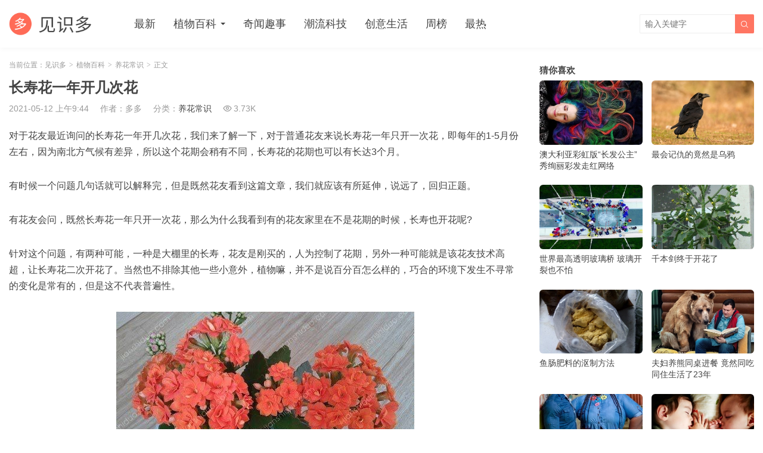

--- FILE ---
content_type: text/html; charset=UTF-8
request_url: https://jianshiduo.com/7630.html
body_size: 6082
content:
<!DOCTYPE HTML>
<html>
<head>
<meta charset="UTF-8">
<meta http-equiv="X-UA-Compatible" content="IE=edge">
<meta name="viewport" content="width=device-width, initial-scale=1.0, user-scalable=0, minimum-scale=1.0, maximum-scale=1.0">
<meta name="apple-mobile-web-app-capable" content="yes">
<meta name="apple-mobile-web-app-status-bar-style" content="black">
<meta http-equiv="cache-control" content="no-siteapp">
<title>长寿花一年开几次花-见识多</title>
<link rel='dns-prefetch' href='//s.w.org' />
<link rel='stylesheet' id='wp-block-library-css'  href='https://jianshiduo.com/wp-includes/css/dist/block-library/style.min.css?ver=5.6.16' type='text/css' media='all' />
<link rel='stylesheet' id='main-css'  href='https://jianshiduo.com/wp-content/themes/tob/style.css?ver=2.7' type='text/css' media='all' />
<script type='text/javascript' src='https://jianshiduo.com/wp-content/themes/tob/js/jquery.js?ver=2.7' id='jquery-js'></script>
<link rel="https://api.w.org/" href="https://jianshiduo.com/wp-json/" /><link rel="alternate" type="application/json" href="https://jianshiduo.com/wp-json/wp/v2/posts/7630" /><link rel="canonical" href="https://jianshiduo.com/7630.html" />
<style>.article-content img{margin:0 auto;}</style>
<meta name="keywords" content="养花常识,养花技巧,养花知识,长寿花,养花常识">
<meta name="description" content="对于花友最近询问的长寿花一年开几次花，我们来了解一下，对于普通花友来说长寿花一年只开一次花，即每年的1-5月份左右，因为南北方气候有差异，所以这个花期会稍有不同，长寿花的花期也可以有长达3个月。  有时候一个问题几句话就可以解释完，但是既然花友看到这篇文章，我们就应该有所延伸，说远了，回归正题。  有花友会问，既然长寿花一年只开一次花，那么为什么我看到有的花友家里在不是花期的时候，长寿也开花呢? ">
<meta name="baidu-site-verification" content="6A76Q8CZj4" /><!--[if lt IE 9]><script src="https://jianshiduo.com/wp-content/themes/tob/js/html5.js"></script><![endif]-->
</head>
<body class="post-template-default single single-post postid-7630 single-format-standard list-thumb-hover-action mlist-two colortags">
<header class="header">
	<div class="container">
		<div class="logo"><a href="https://jianshiduo.com" title="见识多-分享奇闻趣事和植物百科的专业网站"><img src="https://jianshiduo.com/wp-content/uploads/2020/08/96d6f2e7e1f705a.png"><span>见识多</span></a></div>		<div class="sitenav">
			<ul><li id="menu-item-8" class="menu-item menu-item-type-custom menu-item-object-custom menu-item-home menu-item-8"><a href="https://jianshiduo.com/">最新</a></li>
<li id="menu-item-1763" class="menu-item menu-item-type-taxonomy menu-item-object-category current-post-ancestor menu-item-has-children menu-item-1763"><a href="https://jianshiduo.com/zhiwu">植物百科</a>
<ul class="sub-menu">
	<li id="menu-item-9011" class="menu-item menu-item-type-taxonomy menu-item-object-category current-post-ancestor current-menu-parent current-post-parent menu-item-9011"><a href="https://jianshiduo.com/zhiwu/changshi">养花常识</a></li>
	<li id="menu-item-9010" class="menu-item menu-item-type-taxonomy menu-item-object-category menu-item-9010"><a href="https://jianshiduo.com/zhiwu/duorou">多肉植物</a></li>
	<li id="menu-item-9017" class="menu-item menu-item-type-taxonomy menu-item-object-category menu-item-9017"><a href="https://jianshiduo.com/zhiwu/lanke">兰科植物</a></li>
	<li id="menu-item-9020" class="menu-item menu-item-type-taxonomy menu-item-object-category menu-item-9020"><a href="https://jianshiduo.com/zhiwu/bingchonghai">防病虫害</a></li>
</ul>
</li>
<li id="menu-item-15" class="menu-item menu-item-type-taxonomy menu-item-object-category menu-item-15"><a href="https://jianshiduo.com/qiwen">奇闻趣事</a></li>
<li id="menu-item-16" class="menu-item menu-item-type-taxonomy menu-item-object-category menu-item-16"><a href="https://jianshiduo.com/keji">潮流科技</a></li>
<li id="menu-item-14" class="menu-item menu-item-type-taxonomy menu-item-object-category menu-item-14"><a href="https://jianshiduo.com/chuangyi">创意生活</a></li>
<li id="menu-item-10" class="menu-item menu-item-type-post_type menu-item-object-page menu-item-10"><a href="https://jianshiduo.com/week">周榜</a></li>
<li id="menu-item-1464" class="menu-item menu-item-type-post_type menu-item-object-page menu-item-1464"><a href="https://jianshiduo.com/hot">最热</a></li>
</ul>
		</div>
		<span class="sitenav-on"><i class="fa">&#xe605;</i></span>
		<span class="sitenav-mask"></span>
									<div class="searchform-wrap">
				<span class="searchstart-on"><i class="fa">&#xe600;</i></span>
				<span class="searchstart-off"><i class="fa">&#xe606;</i></span>
				<form method="get" class="searchform" action="https://jianshiduo.com/" >
					<button tabindex="3" class="sbtn" type="submit"><i class="fa">&#xe600;</i></button><input required="required" tabindex="2" class="sinput" name="s" type="text" placeholder="输入关键字" value="">
				</form>
			</div>
			</div>
</header>
<section class="container">
    <div class="content-wrap">
    	<div class="content">
    		            <div class="breadcrumbs">当前位置：<a href="https://jianshiduo.com">见识多</a> <small>></small> <a href="https://jianshiduo.com/zhiwu">植物百科</a> <small>></small> <a href="https://jianshiduo.com/zhiwu/changshi">养花常识</a> <small>></small> 正文</div>    		<header class="article-header">
    			<h1 class="article-title">长寿花一年开几次花</h1>
    			<div class="article-meta">
    				<span class="item item-1">2021-05-12 上午9:44</span>
                        				<span class="item item-2">作者：多多</span>
    				<span class="item item-3">分类：<a href="https://jianshiduo.com/zhiwu/changshi" rel="category tag">养花常识</a></span>
                        				    <span class="item item-4"><i class="fa">&#xe62a;</i>3.73K</span>
                        				<span class="item item-5"></span>
    			</div>
    		</header>

            
    		<article class="article-content">
                <p>对于花友最近询问的长寿花一年开几次花，我们来了解一下，对于普通花友来说长寿花一年只开一次花，即每年的1-5月份左右，因为南北方气候有差异，所以这个花期会稍有不同，长寿花的花期也可以有长达3个月。</p>
<p>有时候一个问题几句话就可以解释完，但是既然花友看到这篇文章，我们就应该有所延伸，说远了，回归正题。</p>
<p>有花友会问，既然长寿花一年只开一次花，那么为什么我看到有的花友家里在不是花期的时候，长寿也开花呢?</p>
<p>针对这个问题，有两种可能，一种是大棚里的长寿，花友是刚买的，人为控制了花期，另外一种可能就是该花友技术高超，让长寿花二次开花了。当然也不排除其他一些小意外，植物嘛，并不是说百分百怎么样的，巧合的环境下发生不寻常的变化是常有的，但是这不代表普遍性。</p>
<p><img src="https://jianshiduo.com/wp-content/uploads/2020/12/img_5fec274439b00.jpg" alt="长寿花一年开几次花" title="长寿花一年开几次花-见识多" ></p>
<p>下面我来说说让长寿花二次开花的方法，供花友参考。</p>
<p><strong>换土：</strong>在长寿花第一次盛花期结束后，将花苗从原花盆移出，保留原土，同时添加新土，然后栽入比原来花盆相对大一些的花盆中。</p>
<p><strong>修剪：</strong>及时剪掉开败的花朵和干枯叶片，并剪掉细弱、干黑叶柄、重新整形，这样可以降低消耗，保证养分。</p>
<p><strong>浸盆：</strong>栽好后最好用浸盆法来渗水，看到水浸到土表为止，然后放置在背阴处，约10天左右逐渐见光。</p>
<p><strong>控温：</strong>长寿花的正常花期是在冬、春季节，而我想让长寿花二次开花时，温度已经回暖，所以我们需要注意控制温度，不可让环境温度过高，可以向叶面喷水来降温。</p>
<p><strong>浇水：</strong>一般来说我们让长寿花二次开花这个时间已经是6月份了，浇水最佳的时间是清晨或者傍晚，有条件的花友可以没10-15天施肥一次，要薄肥。</p>
<p>通过上述几项措施，大多数情况下长寿花都可以二次开花，不过这里还是要说一句，长寿花一年只开一次花这是自然状态，二次开花是我们根据长寿花的习性特点来欺骗长寿花的一种方法。</p>
            </article>

                                    
            <div class="article-copyright">图片均来自网络，若侵权则删除。转载请注明出处：<a href="https://jianshiduo.com">见识多</a> &raquo; <a href="https://jianshiduo.com/7630.html">长寿花一年开几次花</a></div>
    		            
                            <div class="article-tags"><a href="https://jianshiduo.com/tag/%e5%85%bb%e8%8a%b1%e5%b8%b8%e8%af%86" rel="tag">养花常识</a><a href="https://jianshiduo.com/tag/%e5%85%bb%e8%8a%b1%e6%8a%80%e5%b7%a7" rel="tag">养花技巧</a><a href="https://jianshiduo.com/tag/%e5%85%bb%e8%8a%b1%e7%9f%a5%e8%af%86" rel="tag">养花知识</a><a href="https://jianshiduo.com/tag/%e9%95%bf%e5%af%bf%e8%8a%b1" rel="tag">长寿花</a></div>                        
             
            
                <div class="article-actions clearfix">

                    <div class="shares"><strong>分享到：</strong><a href="javascript:;" data-url="https://jianshiduo.com/7630.html" class="share-weixin" title="分享到微信"><i class="fa">&#xe60e;</i></a><a etap="share" data-share="weibo" class="share-tsina" title="分享到微博"><i class="fa">&#xe608;</i></a><a etap="share" data-share="qq" class="share-sqq" title="分享到QQ好友"><i class="fa">&#xe609;</i></a><a etap="share" data-share="qzone" class="share-qzone" title="分享到QQ空间"><i class="fa">&#xe607;</i></a><a etap="share" data-share="renren" class="share-renren" title="分享到人人网"><i class="fa">&#xe60a;</i></a><a etap="share" data-share="douban" class="share-douban" title="分享到豆瓣网"><i class="fa">&#xe60b;</i></a></div>        
                                <a href="javascript:;" class="action-like" data-pid="7630" etap="like"><i class="fa">&#xe60d;</i>赞(<span>2</span>)</a>
        
                    <a href="javascript:;" class="action-rewards" etap="rewards"><i class="fa">&#xe601;</i>打赏</a>
        
    </div>
 
            
                            <nav class="article-nav">
                    <span class="article-nav-prev">上一篇<br><a href="https://jianshiduo.com/6750.html" rel="prev">君子兰开花所需要的条件</a></span>
                    <span class="article-nav-next">下一篇<br><a href="https://jianshiduo.com/8881.html" rel="next">美女樱的繁殖与养护</a></span>
                </nav>
                        
                        
                            <div class="postitems">
                    <h3>相关推荐</h3>
                    <ul>
                        <li><a href="https://jianshiduo.com/6804.html"><span class="thumbnail"><img src="https://jianshiduo.com/wp-content/uploads/2020/12/thumb.png" data-src="https://jianshiduo.com/wp-content/uploads/2020/12/img_5fec261479f14-640x475-320x200.jpg" class="thumb"></span>素馨和茉莉之别</a></li><li><a href="https://jianshiduo.com/8586.html"><span class="thumbnail"><img src="https://jianshiduo.com/wp-content/uploads/2020/12/thumb.png" data-src="https://jianshiduo.com/wp-content/uploads/2020/12/img_5fec2871590e5-320x200.jpg" class="thumb"></span>琴叶榕长得快吗,不快</a></li><li><a href="https://jianshiduo.com/7330.html"><span class="thumbnail"><img src="https://jianshiduo.com/wp-content/uploads/2020/12/thumb.png" data-src="https://jianshiduo.com/wp-content/uploads/2020/12/img_5fec26da19e8a-320x200.jpg" class="thumb"></span>六倍利摘心方法</a></li><li><a href="https://jianshiduo.com/8231.html"><span class="thumbnail"><img src="https://jianshiduo.com/wp-content/uploads/2020/12/thumb.png" data-src="https://jianshiduo.com/wp-content/uploads/2020/12/img_5fec281127572-320x200.jpg" class="thumb"></span>蓝莓夏季修剪方法（盆栽）</a></li><li><a href="https://jianshiduo.com/6434.html"><span class="thumbnail"><img src="https://jianshiduo.com/wp-content/uploads/2020/12/thumb.png" data-src="https://jianshiduo.com/wp-content/uploads/2021/01/img_5ff66a0bde8ee-320x200.jpg" class="thumb"></span>早春不妨温水浇花</a></li><li><a href="https://jianshiduo.com/6950.html"><span class="thumbnail"><img src="https://jianshiduo.com/wp-content/uploads/2020/12/thumb.png" data-src="https://jianshiduo.com/wp-content/uploads/2020/12/img_5fec264bf3c54-320x200.jpg" class="thumb"></span>榕树的修剪方法</a></li><li><a href="https://jianshiduo.com/7812.html"><span class="thumbnail"><img src="https://jianshiduo.com/wp-content/uploads/2020/12/thumb.png" data-src="https://jianshiduo.com/wp-content/uploads/2020/12/img_5fec2788c6d9f-320x200.jpg" class="thumb"></span>药锦是什么意思（附图）</a></li><li><a href="https://jianshiduo.com/7390.html"><span class="thumbnail"><img src="https://jianshiduo.com/wp-content/uploads/2020/12/thumb.png" data-src="https://jianshiduo.com/wp-content/uploads/2020/12/img_5fec26f0330a9-320x200.jpg" class="thumb"></span>什么时候给花浇水最好</a></li><li><a href="https://jianshiduo.com/6872.html"><span class="thumbnail"><img src="https://jianshiduo.com/wp-content/uploads/2020/12/thumb.png" data-src="https://jianshiduo.com/wp-content/uploads/2020/12/img_5fec262fdb2d3-640x542-320x200.jpg" class="thumb"></span>植物耐寒区图(中国)（美国）</a></li><li><a href="https://jianshiduo.com/6521.html"><span class="thumbnail"><img src="https://jianshiduo.com/wp-content/uploads/2020/12/thumb.png" data-src="https://jianshiduo.com/wp-content/uploads/2022/06/img_6296e2da7d537-640x327-320x200.png" class="thumb"></span>合理使用农药十要点</a></li><li><a href="https://jianshiduo.com/7590.html"><span class="thumbnail"><img src="https://jianshiduo.com/wp-content/uploads/2020/12/thumb.png" data-src="https://jianshiduo.com/wp-content/uploads/2020/12/img_5fec273784bfc-320x200.jpg" class="thumb"></span>f1代种子什么意思（附f2代种子的区别）</a></li><li><a href="https://jianshiduo.com/6673.html"><span class="thumbnail"><img src="https://jianshiduo.com/wp-content/uploads/2020/12/thumb.png" data-src="https://jianshiduo.com/wp-content/uploads/2021/05/srchttp___gss0.baidu_.com_-4o3dSag_xI4khGko9WTAnF6hhy_lvpics_h800_sign7fb2d62ef536afc3110c3265831beb85_a8ec8a13632762d08bfe3f51a2ec08fa503dc618.jpgreferhttp___gss0.baidu_-320x200.jpg" class="thumb"></span>夏季花卉防高温的方法</a></li><li><a href="https://jianshiduo.com/7724.html"><span class="thumbnail"><img src="https://jianshiduo.com/wp-content/uploads/2020/12/thumb.png" data-src="https://jianshiduo.com/wp-content/uploads/2020/12/img_5fec2765e73ba-320x200.jpg" class="thumb"></span>君子兰喜欢阳光吗</a></li><li><a href="https://jianshiduo.com/8918.html"><span class="thumbnail"><img src="https://jianshiduo.com/wp-content/uploads/2020/12/thumb.png" data-src="https://jianshiduo.com/wp-content/uploads/2020/12/img_5fec2fe118a69-320x200.jpg" class="thumb"></span>空气花(空气凤梨)的养护要点</a></li><li><a href="https://jianshiduo.com/6735.html"><span class="thumbnail"><img src="https://jianshiduo.com/wp-content/uploads/2020/12/thumb.png" data-src="https://jianshiduo.com/wp-content/uploads/2020/12/img_5fec25f5d12d6-320x200.jpg" class="thumb"></span>桂花品种常见介绍(图)</a></li><li><a href="https://jianshiduo.com/9303.html"><span class="thumbnail"><img src="https://jianshiduo.com/wp-content/uploads/2020/12/thumb.png" data-src="https://jianshiduo.com/wp-content/uploads/2020/12/img_5fec438285c56-320x200.jpg" class="thumb"></span>新挖回来的兰花怎么种?</a></li>                    </ul>
                </div>
            
            
            
    	</div>
    </div>
	<div class="sidebar">
<div class="widget widget-postlist"><h3>猜你喜欢</h3><ul><li><a target="_blank" href="https://jianshiduo.com/1444.html"><span class="thumbnail"><img src="https://jianshiduo.com/wp-content/uploads/2020/12/thumb.png" data-src="https://jianshiduo.com/wp-content/uploads/2016/07/5f6a35bee0d8132-320x200.jpg" class="thumb"></span>澳大利亚彩虹版“长发公主” 秀绚丽彩发走红网络</a></li><li><a target="_blank" href="https://jianshiduo.com/1553.html"><span class="thumbnail"><img src="https://jianshiduo.com/wp-content/uploads/2020/12/thumb.png" data-src="https://jianshiduo.com/wp-content/uploads/2020/09/5d52fdedf24103f-320x200.jpg" class="thumb"></span>最会记仇的竟然是乌鸦</a></li><li><a target="_blank" href="https://jianshiduo.com/1123.html"><span class="thumbnail"><img src="https://jianshiduo.com/wp-content/uploads/2020/12/thumb.png" data-src="https://jianshiduo.com/wp-content/uploads/2016/06/bc751d502c8cd18-320x200.jpg" class="thumb"></span>世界最高透明玻璃桥 玻璃开裂也不怕</a></li><li><a target="_blank" href="https://jianshiduo.com/2274.html"><span class="thumbnail"><img src="https://jianshiduo.com/wp-content/uploads/2020/12/thumb.png" data-src="https://jianshiduo.com/wp-content/uploads/2020/12/8b0ff852bf48d0e22549a15ffe5f4efa-320x200.jpg" class="thumb"></span>千本剑终于开花了</a></li><li><a target="_blank" href="https://jianshiduo.com/8141.html"><span class="thumbnail"><img src="https://jianshiduo.com/wp-content/uploads/2020/12/thumb.png" data-src="https://jianshiduo.com/wp-content/uploads/2020/12/img_5fec27eeaf704-320x200.jpg" class="thumb"></span>鱼肠肥料的沤制方法</a></li><li><a target="_blank" href="https://jianshiduo.com/255.html"><span class="thumbnail"><img src="https://jianshiduo.com/wp-content/uploads/2020/12/thumb.png" data-src="https://jianshiduo.com/wp-content/uploads/2016/06/87b7dedc5d32ac9-320x200.jpg" class="thumb"></span>夫妇养熊同桌进餐 竟然同吃同住生活了23年</a></li><li><a target="_blank" href="https://jianshiduo.com/838.html"><span class="thumbnail"><img src="https://jianshiduo.com/wp-content/uploads/2020/12/thumb.png" data-src="https://jianshiduo.com/wp-content/uploads/2016/06/e5fe8bfa8f6cbb9-320x200.jpg" class="thumb"></span>加纳大号女生晒订婚照遭攻击 霸气回应：不受影响</a></li><li><a target="_blank" href="https://jianshiduo.com/1337.html"><span class="thumbnail"><img src="https://jianshiduo.com/wp-content/uploads/2020/12/thumb.png" data-src="https://jianshiduo.com/wp-content/uploads/2016/07/3db266654e3c9ee-320x200.jpg" class="thumb"></span>研究发现：小时候的这些习惯，原来都不是「坏」习惯</a></li></ul></div><div class="widget widget-postlist"><h3>最新发布</h3><ul><li><a target="_blank" href="https://jianshiduo.com/6804.html"><span class="thumbnail"><img src="https://jianshiduo.com/wp-content/uploads/2020/12/thumb.png" data-src="https://jianshiduo.com/wp-content/uploads/2020/12/img_5fec261479f14-640x475-320x200.jpg" class="thumb"></span>素馨和茉莉之别</a></li><li><a target="_blank" href="https://jianshiduo.com/8586.html"><span class="thumbnail"><img src="https://jianshiduo.com/wp-content/uploads/2020/12/thumb.png" data-src="https://jianshiduo.com/wp-content/uploads/2020/12/img_5fec2871590e5-320x200.jpg" class="thumb"></span>琴叶榕长得快吗,不快</a></li><li><a target="_blank" href="https://jianshiduo.com/7330.html"><span class="thumbnail"><img src="https://jianshiduo.com/wp-content/uploads/2020/12/thumb.png" data-src="https://jianshiduo.com/wp-content/uploads/2020/12/img_5fec26da19e8a-320x200.jpg" class="thumb"></span>六倍利摘心方法</a></li><li><a target="_blank" href="https://jianshiduo.com/8231.html"><span class="thumbnail"><img src="https://jianshiduo.com/wp-content/uploads/2020/12/thumb.png" data-src="https://jianshiduo.com/wp-content/uploads/2020/12/img_5fec281127572-320x200.jpg" class="thumb"></span>蓝莓夏季修剪方法（盆栽）</a></li><li><a target="_blank" href="https://jianshiduo.com/6434.html"><span class="thumbnail"><img src="https://jianshiduo.com/wp-content/uploads/2020/12/thumb.png" data-src="https://jianshiduo.com/wp-content/uploads/2021/01/img_5ff66a0bde8ee-320x200.jpg" class="thumb"></span>早春不妨温水浇花</a></li><li><a target="_blank" href="https://jianshiduo.com/6950.html"><span class="thumbnail"><img src="https://jianshiduo.com/wp-content/uploads/2020/12/thumb.png" data-src="https://jianshiduo.com/wp-content/uploads/2020/12/img_5fec264bf3c54-320x200.jpg" class="thumb"></span>榕树的修剪方法</a></li><li><a target="_blank" href="https://jianshiduo.com/7812.html"><span class="thumbnail"><img src="https://jianshiduo.com/wp-content/uploads/2020/12/thumb.png" data-src="https://jianshiduo.com/wp-content/uploads/2020/12/img_5fec2788c6d9f-320x200.jpg" class="thumb"></span>药锦是什么意思（附图）</a></li><li><a target="_blank" href="https://jianshiduo.com/7390.html"><span class="thumbnail"><img src="https://jianshiduo.com/wp-content/uploads/2020/12/thumb.png" data-src="https://jianshiduo.com/wp-content/uploads/2020/12/img_5fec26f0330a9-320x200.jpg" class="thumb"></span>什么时候给花浇水最好</a></li></ul></div></div></section> 

<footer class="footer">
				<div class="bomnav">
			<ul><li id="menu-item-11181" class="menu-item menu-item-type-post_type menu-item-object-page menu-item-11181"><a href="https://jianshiduo.com/tags">热门标签</a></li>
<li id="menu-item-11182" class="menu-item menu-item-type-custom menu-item-object-custom menu-item-11182"><a target="_blank" rel="noopener" href="https://www.xythjg.com">建筑加固</a></li>
<li id="menu-item-11205" class="menu-item menu-item-type-custom menu-item-object-custom menu-item-11205"><a href="http://零碳.中国">零碳.中国</a></li>
<li id="menu-item-11206" class="menu-item menu-item-type-custom menu-item-object-custom menu-item-11206"><a href="https://www.biochar.org.cn">生物炭</a></li>
</ul>
		</div>
	    &copy; 2026 <a href="https://jianshiduo.com">见识多</a> &nbsp; 
        本站主题由 <a href="http://themebetter.com" target="_blank">themebetter</a> &nbsp;  提供    <script>
var _hmt = _hmt || [];
(function() {
  var hm = document.createElement("script");
  hm.src = "//hm.baidu.com/hm.js?b17ab0117a149109a553e5f52869f682";
  var s = document.getElementsByTagName("script")[0]; 
  s.parentNode.insertBefore(hm, s);
})();
</script>
</footer>
	<div class="rewards-popover-mask" etap="rewards-close"></div>
	<div class="rewards-popover">
		<h3>文章很有趣！就请打赏一下小编吧</h3>
				<div class="rewards-popover-item">
			<h4>支付宝扫一扫打赏</h4>
			<img src="https://jianshiduo.com/wp-content/uploads/2020/08/9b9133484cd0eba.png">
		</div>
						<div class="rewards-popover-item">
			<h4>微信扫一扫打赏</h4>
			<img src="https://jianshiduo.com/wp-content/uploads/2020/08/c40381c47423326.png">
		</div>
				<span class="rewards-popover-close" etap="rewards-close"><i class="fa">&#xe606;</i></span>
	</div>
 
<script>
	window.TBUI={"uri":"https:\/\/jianshiduo.com\/wp-content\/themes\/tob","ajaxpager":"0","pagenum":"16","shareimage":"https:\/\/jianshiduo.com\/wp-content\/uploads\/2020\/12\/img_5fec274439b00.jpg","shareimagethumb":1,"fullimage":1,"roll":"1 2","chars":{"nextpage":"\u4e0b\u4e00\u9875","liked":"\u60a8\u5df2\u70b9\u8d5e","commenting":"\u8bc4\u8bba\u63d0\u4ea4\u4e2d..."}}
</script>
<script type='text/javascript' src='https://jianshiduo.com/wp-content/themes/tob/js/main.js?ver=2.7' id='main-js'></script>
</body>
</html>

--- FILE ---
content_type: text/css
request_url: https://jianshiduo.com/wp-content/themes/tob/style.css?ver=2.7
body_size: 14383
content:
/*! 
 * Theme Name: tob
 * Theme URL: https://themebetter.com/theme/tob
 * Description: Theme tob by <a href="https://themebetter.com">themebetter.com</a>
 * Author: themebetter.com
 * Author URI: https://themebetter.com
 * Version: 2.7
 */html{font-family:sans-serif;-ms-text-size-adjust:100%;-webkit-text-size-adjust:100%}body{margin:0}article,aside,details,figcaption,figure,footer,header,hgroup,main,menu,nav,section,summary{display:block}audio,canvas,progress,video{display:inline-block;vertical-align:baseline}audio:not([controls]){display:none;height:0}[hidden],template{display:none}a{background-color:transparent}a:active,a:hover{outline:0}abbr[title]{border-bottom:1px dotted}b,strong{font-weight:bold}dfn{font-style:italic}h1{font-size:2em;margin:0.67em 0}mark{background:#ff0;color:#000}small{font-size:80%}sub,sup{font-size:75%;line-height:0;position:relative;vertical-align:baseline}sup{top:-0.5em}sub{bottom:-0.25em}img{border:0}svg:not(:root){overflow:hidden}figure{margin:1em 40px}hr{-webkit-box-sizing:content-box;-moz-box-sizing:content-box;box-sizing:content-box;height:0}pre{overflow:auto}code,kbd,pre,samp{font-family:monospace,monospace;font-size:1em}button,input,optgroup,select,textarea{color:inherit;font:inherit;margin:0}button{overflow:visible}button,select{text-transform:none}button,html input[type="button"],input[type="reset"],input[type="submit"]{-webkit-appearance:button;cursor:pointer}button[disabled],html input[disabled]{cursor:default}button::-moz-focus-inner,input::-moz-focus-inner{border:0;padding:0}input{line-height:normal}input[type="checkbox"],input[type="radio"]{-webkit-box-sizing:border-box;-moz-box-sizing:border-box;box-sizing:border-box;padding:0}input[type="number"]::-webkit-inner-spin-button,input[type="number"]::-webkit-outer-spin-button{height:auto}input[type="search"]{-webkit-appearance:textfield;-webkit-box-sizing:content-box;-moz-box-sizing:content-box;box-sizing:content-box}input[type="search"]::-webkit-search-cancel-button,input[type="search"]::-webkit-search-decoration{-webkit-appearance:none}fieldset{border:1px solid #c0c0c0;margin:0 2px;padding:0.35em 0.625em 0.75em}legend{border:0;padding:0}textarea{overflow:auto}optgroup{font-weight:bold}table{border-collapse:collapse;border-spacing:0}td,th{padding:0}*{-webkit-box-sizing:border-box;-moz-box-sizing:border-box;box-sizing:border-box}*:before,*:after{-webkit-box-sizing:border-box;-moz-box-sizing:border-box;box-sizing:border-box}html{font-size:12px;-webkit-tap-highlight-color:transparent}body{font-family:"Microsoft Yahei","Helvetica Neue",Helvetica,Arial,sans-serif;font-size:14px;line-height:1.42857143;color:#333333;background-color:#ffffff}input,button,select,textarea{font-family:inherit;font-size:inherit;line-height:inherit}figure{margin:0}img{vertical-align:middle}hr{margin-top:20px;margin-bottom:20px;border:0;border-top:1px solid #eeeeee}[role="button"]{cursor:pointer}fieldset{padding:0;margin:0;border:0;min-width:0}legend{display:block;width:100%;padding:0;margin-bottom:20px;font-size:21px;line-height:inherit;color:#333333;border:0;border-bottom:1px solid #e5e5e5}label{display:inline-block;max-width:100%;margin-bottom:5px;font-weight:bold}input[type="search"]{-webkit-box-sizing:border-box;-moz-box-sizing:border-box;box-sizing:border-box}input[type="radio"],input[type="checkbox"]{margin:4px 0 0;margin-top:1px \9;line-height:normal}input[type="file"]{display:block}input[type="range"]{display:block;width:100%}select[multiple],select[size]{height:auto}input[type="file"]:focus,input[type="radio"]:focus,input[type="checkbox"]:focus{outline:thin dotted;outline:5px auto -webkit-focus-ring-color;outline-offset:-2px}output{display:block;padding-top:7px;font-size:14px;line-height:1.42857143;color:#555555}input[type="search"]{-webkit-appearance:none}@font-face{font-family:'tbfont';src:url("fonts/iconfont.woff2") format("woff2"),url("fonts/iconfont.woff") format("woff"),url("fonts/iconfont.ttf") format("truetype")}.fa{font-family:"tbfont" !important;font-style:normal;-webkit-font-smoothing:antialiased;-webkit-text-stroke-width:0.2px;-moz-osx-font-smoothing:grayscale}video,embed,iframe{max-width:100%}img{max-width:100%}.pull-right{float:right !important}.pull-left{float:left !important}.hide{display:none !important}.show{display:block !important}.text-hide{font:0/0 a;color:transparent;text-shadow:none;background-color:transparent;border:0}.hidden{display:none !important}.affix{position:fixed}.clearfix:before,.clearfix:after,.container:before,.container:after{display:table;content:"";line-height:0}.clearfix:after,.container:after{clear:both}a,input,.thumb{-webkit-transition:all .3s ease-in-out;-moz-transition:all .3s ease-in-out;transition:all .3s ease-in-out}a{color:#444;text-decoration:none}a:hover,a:focus{text-decoration:none}a:hover{color:#FF6651}a:focus{outline:0;color:#444}.breadcrumbs{font-size:12px;line-height:1;text-align:left;background-color:#fff;margin-bottom:15px;color:#999;width:100%;overflow:hidden;white-space:nowrap;text-overflow:ellipsis}.breadcrumbs small{font-size:12px;font-family:serif;color:#bbb;margin:0 2px;font-weight:bold}.breadcrumbs a{color:#999}.breadcrumbs a:hover{color:#666}@media (max-width: 544px){.breadcrumbs{margin-bottom:10px}}#shareimage{display:none}body{font-size:14px;line-height:1.4;color:#444;overflow-x:hidden;background-color:#FFF}.container{max-width:1280px;text-align:left;position:relative;margin:0 auto;padding-left:15px;padding-right:15px}.content-wrap{width:100%;float:left;margin-bottom:15px}.content{position:relative}.single-post .content,.page-template-default .content{margin-right:390px;padding-top:22.5px}.onecolum .content{margin-right:0}.sidebar{float:left;width:360px;margin-left:-360px;margin-top:30px}@media (max-width: 1024px){.single-post .content-wrap,.page-template-default .content-wrap{float:none;width:100%}.single-post .content,.page-template-default .content{margin-right:0}.single-post .sidebar,.page-template-default .sidebar{float:none;width:auto;margin-left:0;margin-top:45px}}@media (max-width: 768px){.single-post .content,.page-template-default .content{padding-top:18px}}.swiper-container{margin:0 auto;position:relative;overflow:hidden;list-style:none;padding:0;z-index:1}.swiper-container-no-flexbox .swiper-slide{float:left}.swiper-container-vertical>.swiper-wrapper{-webkit-box-orient:vertical;-webkit-box-direction:normal;-webkit-flex-direction:column;-ms-flex-direction:column;flex-direction:column}.swiper-wrapper{position:relative;width:100%;height:100%;z-index:1;display:-webkit-box;display:-webkit-flex;display:-ms-flexbox;display:flex;-webkit-transition-property:-webkit-transform;transition-property:-webkit-transform;-o-transition-property:transform;transition-property:transform;transition-property:transform, -webkit-transform;-webkit-box-sizing:content-box;box-sizing:content-box}.swiper-container-android .swiper-slide,.swiper-wrapper{-webkit-transform:translate3d(0, 0, 0);transform:translate3d(0, 0, 0)}.swiper-container-multirow>.swiper-wrapper{-webkit-flex-wrap:wrap;-ms-flex-wrap:wrap;flex-wrap:wrap}.swiper-container-free-mode>.swiper-wrapper{-webkit-transition-timing-function:ease-out;-o-transition-timing-function:ease-out;transition-timing-function:ease-out;margin:0 auto}.swiper-slide{-webkit-flex-shrink:0;-ms-flex-negative:0;flex-shrink:0;width:100%;height:100%;position:relative;-webkit-transition-property:-webkit-transform;transition-property:-webkit-transform;-o-transition-property:transform;transition-property:transform;transition-property:transform,-webkit-transform}.swiper-slide-invisible-blank{visibility:hidden}.swiper-container-autoheight,.swiper-container-autoheight .swiper-slide{height:auto}.swiper-container-autoheight .swiper-wrapper{-webkit-box-align:start;-webkit-align-items:flex-start;-ms-flex-align:start;align-items:flex-start;-webkit-transition-property:height, -webkit-transform;transition-property:height, -webkit-transform;-o-transition-property:transform, height;transition-property:transform, height;transition-property:transform,height,-webkit-transform}.swiper-container-3d{-webkit-perspective:1200px;perspective:1200px}.swiper-container-3d .swiper-cube-shadow,.swiper-container-3d .swiper-slide,.swiper-container-3d .swiper-slide-shadow-bottom,.swiper-container-3d .swiper-slide-shadow-left,.swiper-container-3d .swiper-slide-shadow-right,.swiper-container-3d .swiper-slide-shadow-top,.swiper-container-3d .swiper-wrapper{-webkit-transform-style:preserve-3d;transform-style:preserve-3d}.swiper-container-3d .swiper-slide-shadow-bottom,.swiper-container-3d .swiper-slide-shadow-left,.swiper-container-3d .swiper-slide-shadow-right,.swiper-container-3d .swiper-slide-shadow-top{position:absolute;left:0;top:0;width:100%;height:100%;pointer-events:none;z-index:10}.swiper-container-3d .swiper-slide-shadow-left{background-image:-webkit-gradient(linear, right top, left top, from(rgba(0,0,0,0.5)), to(transparent));background-image:-webkit-linear-gradient(right, rgba(0,0,0,0.5), transparent);background-image:-o-linear-gradient(right, rgba(0,0,0,0.5), transparent);background-image:linear-gradient(to left, rgba(0,0,0,0.5), transparent)}.swiper-container-3d .swiper-slide-shadow-right{background-image:-webkit-gradient(linear, left top, right top, from(rgba(0,0,0,0.5)), to(transparent));background-image:-webkit-linear-gradient(left, rgba(0,0,0,0.5), transparent);background-image:-o-linear-gradient(left, rgba(0,0,0,0.5), transparent);background-image:linear-gradient(to right, rgba(0,0,0,0.5), transparent)}.swiper-container-3d .swiper-slide-shadow-top{background-image:-webkit-gradient(linear, left bottom, left top, from(rgba(0,0,0,0.5)), to(transparent));background-image:-webkit-linear-gradient(bottom, rgba(0,0,0,0.5), transparent);background-image:-o-linear-gradient(bottom, rgba(0,0,0,0.5), transparent);background-image:linear-gradient(to top, rgba(0,0,0,0.5), transparent)}.swiper-container-3d .swiper-slide-shadow-bottom{background-image:-webkit-gradient(linear, left top, left bottom, from(rgba(0,0,0,0.5)), to(transparent));background-image:-webkit-linear-gradient(top, rgba(0,0,0,0.5), transparent);background-image:-o-linear-gradient(top, rgba(0,0,0,0.5), transparent);background-image:linear-gradient(to bottom, rgba(0,0,0,0.5), transparent)}.swiper-container-wp8-horizontal,.swiper-container-wp8-horizontal>.swiper-wrapper{-ms-touch-action:pan-y;touch-action:pan-y}.swiper-container-wp8-vertical,.swiper-container-wp8-vertical>.swiper-wrapper{-ms-touch-action:pan-x;touch-action:pan-x}.swiper-button-next,.swiper-button-prev{position:absolute;top:50%;width:80px;height:60px;line-height:60px;margin-top:-30px;z-index:10;cursor:pointer;font-size:28px;text-align:center;color:#fff;outline:none;opacity:.9}.swiper-button-next.swiper-button-disabled,.swiper-button-prev.swiper-button-disabled{opacity:.35;cursor:auto;pointer-events:none}.swiper-button-prev,.swiper-container-rtl .swiper-button-next{left:-50px;right:auto}.swiper-button-next,.swiper-container-rtl .swiper-button-prev{right:-50px;left:auto}.swiper-container:hover .swiper-button-prev,.swiper-container-rtl .swiper-button-next{left:0}.swiper-container:hover .swiper-button-next,.swiper-container-rtl .swiper-button-prev{right:0}.swiper-button-lock{display:none}.swiper-pagination{position:absolute;text-align:center;-webkit-transition:.3s opacity;-o-transition:.3s opacity;transition:.3s opacity;-webkit-transform:translate3d(0, 0, 0);transform:translate3d(0, 0, 0);z-index:10;color:#ddd}.swiper-pagination.swiper-pagination-hidden{opacity:0}.swiper-container-horizontal>.swiper-pagination-bullets,.swiper-pagination-custom,.swiper-pagination-fraction{bottom:15px;left:0;width:100%}.swiper-pagination-bullets-dynamic{overflow:hidden;font-size:0}.swiper-pagination-bullets-dynamic .swiper-pagination-bullet{-webkit-transform:scale(0.33);-ms-transform:scale(0.33);transform:scale(0.33);position:relative}.swiper-pagination-bullets-dynamic .swiper-pagination-bullet-active{-webkit-transform:scale(1);-ms-transform:scale(1);transform:scale(1)}.swiper-pagination-bullets-dynamic .swiper-pagination-bullet-active-main{-webkit-transform:scale(1);-ms-transform:scale(1);transform:scale(1)}.swiper-pagination-bullets-dynamic .swiper-pagination-bullet-active-prev{-webkit-transform:scale(0.66);-ms-transform:scale(0.66);transform:scale(0.66)}.swiper-pagination-bullets-dynamic .swiper-pagination-bullet-active-prev-prev{-webkit-transform:scale(0.33);-ms-transform:scale(0.33);transform:scale(0.33)}.swiper-pagination-bullets-dynamic .swiper-pagination-bullet-active-next{-webkit-transform:scale(0.66);-ms-transform:scale(0.66);transform:scale(0.66)}.swiper-pagination-bullets-dynamic .swiper-pagination-bullet-active-next-next{-webkit-transform:scale(0.33);-ms-transform:scale(0.33);transform:scale(0.33)}.swiper-pagination-bullet{width:8px;height:8px;display:inline-block;border-radius:100%;background:#000;opacity:0.25;outline:none}button.swiper-pagination-bullet{border:none;margin:0;padding:0;-webkit-box-shadow:none;box-shadow:none;-webkit-appearance:none;-moz-appearance:none;appearance:none}.swiper-pagination-clickable .swiper-pagination-bullet{cursor:pointer}.swiper-pagination-bullet-active{opacity:1;background:#fff}.swiper-container-vertical>.swiper-pagination-bullets{right:10px;top:50%;-webkit-transform:translate3d(0, -50%, 0);transform:translate3d(0, -50%, 0)}.swiper-container-vertical>.swiper-pagination-bullets .swiper-pagination-bullet{margin:6px 0;display:block}.swiper-container-vertical>.swiper-pagination-bullets.swiper-pagination-bullets-dynamic{top:50%;-webkit-transform:translateY(-50%);-ms-transform:translateY(-50%);transform:translateY(-50%);width:8px}.swiper-container-vertical>.swiper-pagination-bullets.swiper-pagination-bullets-dynamic .swiper-pagination-bullet{display:inline-block;-webkit-transition:.2s top, .2s -webkit-transform;transition:.2s top, .2s -webkit-transform;-o-transition:.2s transform, .2s top;transition:.2s transform, .2s top;transition:0.2s transform,0.2s top,0.2s -webkit-transform}.swiper-container-horizontal>.swiper-pagination-bullets .swiper-pagination-bullet{margin:0 4px}.swiper-container-horizontal>.swiper-pagination-bullets.swiper-pagination-bullets-dynamic{left:50%;-webkit-transform:translateX(-50%);-ms-transform:translateX(-50%);transform:translateX(-50%);white-space:nowrap}.swiper-container-horizontal>.swiper-pagination-bullets.swiper-pagination-bullets-dynamic .swiper-pagination-bullet{-webkit-transition:.2s left, .2s -webkit-transform;transition:.2s left, .2s -webkit-transform;-o-transition:.2s transform, .2s left;transition:.2s transform, .2s left;transition:0.2s transform,0.2s left,0.2s -webkit-transform}.swiper-container-horizontal.swiper-container-rtl>.swiper-pagination-bullets-dynamic .swiper-pagination-bullet{-webkit-transition:.2s right, .2s -webkit-transform;transition:.2s right, .2s -webkit-transform;-o-transition:.2s transform, .2s right;transition:.2s transform, .2s right;transition:0.2s transform,0.2s right,0.2s -webkit-transform}.swiper-pagination-progressbar{background:rgba(0,0,0,0.25);position:absolute}.swiper-pagination-progressbar .swiper-pagination-progressbar-fill{background:#007aff;position:absolute;left:0;top:0;width:100%;height:100%;-webkit-transform:scale(0);-ms-transform:scale(0);transform:scale(0);-webkit-transform-origin:left top;-ms-transform-origin:left top;transform-origin:left top}.swiper-container-rtl .swiper-pagination-progressbar .swiper-pagination-progressbar-fill{-webkit-transform-origin:right top;-ms-transform-origin:right top;transform-origin:right top}.swiper-container-horizontal>.swiper-pagination-progressbar,.swiper-container-vertical>.swiper-pagination-progressbar.swiper-pagination-progressbar-opposite{width:100%;height:4px;left:0;top:0}.swiper-container-horizontal>.swiper-pagination-progressbar.swiper-pagination-progressbar-opposite,.swiper-container-vertical>.swiper-pagination-progressbar{width:4px;height:100%;left:0;top:0}.swiper-pagination-white .swiper-pagination-bullet-active{background:#fff}.swiper-pagination-progressbar.swiper-pagination-white{background:rgba(255,255,255,0.25)}.swiper-pagination-progressbar.swiper-pagination-white .swiper-pagination-progressbar-fill{background:#fff}.swiper-pagination-black .swiper-pagination-bullet-active{background:#000}.swiper-pagination-progressbar.swiper-pagination-black{background:rgba(0,0,0,0.25)}.swiper-pagination-progressbar.swiper-pagination-black .swiper-pagination-progressbar-fill{background:#000}.swiper-pagination-lock{display:none}.swiper-scrollbar{border-radius:10px;position:relative;-ms-touch-action:none;background:rgba(0,0,0,0.1)}.swiper-container-horizontal>.swiper-scrollbar{position:absolute;left:1%;bottom:3px;z-index:50;height:5px;width:98%}.swiper-container-vertical>.swiper-scrollbar{position:absolute;right:3px;top:1%;z-index:50;width:5px;height:98%}.swiper-scrollbar-drag{height:100%;width:100%;position:relative;background:rgba(0,0,0,0.5);border-radius:10px;left:0;top:0}.swiper-scrollbar-cursor-drag{cursor:move}.swiper-scrollbar-lock{display:none}.swiper-zoom-container{width:100%;height:100%;display:-webkit-box;display:-webkit-flex;display:-ms-flexbox;display:flex;-webkit-box-pack:center;-webkit-justify-content:center;-ms-flex-pack:center;justify-content:center;-webkit-box-align:center;-webkit-align-items:center;-ms-flex-align:center;align-items:center;text-align:center}.swiper-zoom-container>canvas,.swiper-zoom-container>img,.swiper-zoom-container>svg{max-width:100%;max-height:100%;-o-object-fit:contain;object-fit:contain}.swiper-slide-zoomed{cursor:move}@-webkit-keyframes swiper-preloader-spin{100%{-webkit-transform:rotate(360deg);transform:rotate(360deg)}}@keyframes swiper-preloader-spin{100%{-webkit-transform:rotate(360deg);transform:rotate(360deg)}}.swiper-container .swiper-notification{position:absolute;left:0;top:0;pointer-events:none;opacity:0;z-index:-1000}.swiper-container-fade.swiper-container-free-mode .swiper-slide{-webkit-transition-timing-function:ease-out;-o-transition-timing-function:ease-out;transition-timing-function:ease-out}.swiper-container-fade .swiper-slide{pointer-events:none;-webkit-transition-property:opacity;-o-transition-property:opacity;transition-property:opacity}.swiper-container-fade .swiper-slide .swiper-slide{pointer-events:none}.swiper-container-fade .swiper-slide-active,.swiper-container-fade .swiper-slide-active .swiper-slide-active{pointer-events:auto}.swiper-container-cube{overflow:visible}.swiper-container-cube .swiper-slide{pointer-events:none;-webkit-backface-visibility:hidden;backface-visibility:hidden;z-index:1;visibility:hidden;-webkit-transform-origin:0 0;-ms-transform-origin:0 0;transform-origin:0 0;width:100%;height:100%}.swiper-container-cube .swiper-slide .swiper-slide{pointer-events:none}.swiper-container-cube.swiper-container-rtl .swiper-slide{-webkit-transform-origin:100% 0;-ms-transform-origin:100% 0;transform-origin:100% 0}.swiper-container-cube .swiper-slide-active,.swiper-container-cube .swiper-slide-active .swiper-slide-active{pointer-events:auto}.swiper-container-cube .swiper-slide-active,.swiper-container-cube .swiper-slide-next,.swiper-container-cube .swiper-slide-next+.swiper-slide,.swiper-container-cube .swiper-slide-prev{pointer-events:auto;visibility:visible}.swiper-container-cube .swiper-slide-shadow-bottom,.swiper-container-cube .swiper-slide-shadow-left,.swiper-container-cube .swiper-slide-shadow-right,.swiper-container-cube .swiper-slide-shadow-top{z-index:0;-webkit-backface-visibility:hidden;backface-visibility:hidden}.swiper-container-cube .swiper-cube-shadow{position:absolute;left:0;bottom:0;width:100%;height:100%;background:#000;opacity:.6;-webkit-filter:blur(50px);filter:blur(50px);z-index:0}.swiper-container-flip{overflow:visible}.swiper-container-flip .swiper-slide{pointer-events:none;-webkit-backface-visibility:hidden;backface-visibility:hidden;z-index:1}.swiper-container-flip .swiper-slide .swiper-slide{pointer-events:none}.swiper-container-flip .swiper-slide-active,.swiper-container-flip .swiper-slide-active .swiper-slide-active{pointer-events:auto}.swiper-container-flip .swiper-slide-shadow-bottom,.swiper-container-flip .swiper-slide-shadow-left,.swiper-container-flip .swiper-slide-shadow-right,.swiper-container-flip .swiper-slide-shadow-top{z-index:0;-webkit-backface-visibility:hidden;backface-visibility:hidden}.swiper-container-coverflow .swiper-wrapper{-ms-perspective:1200px}.swiper-fixed{overflow:hidden}.article-swiper-no-transition{transition-duration:0ms !important}.article-swiper-container{position:fixed;top:0;left:0;width:100%;height:100%;background-color:#000;z-index:99999}@media (max-width: 640px){.swiper-container-horizontal>.swiper-pagination-bullets,.swiper-pagination-custom,.swiper-pagination-fraction{bottom:15px}.focusslide.swiper-container-horizontal>.swiper-pagination-bullets,.focusslide .swiper-pagination-custom,.focusslide .swiper-pagination-fraction{bottom:8px}}.focusslide-wrap{margin-top:24px}.focusslide .swiper-button-next .fa,.focusslide .swiper-button-prev .fa{font-size:24px}@media (max-width: 768px){.focusslide-wrap{margin-top:15px}.focusslide .swiper-button-next,.focusslide .swiper-button-prev{display:none}}@media (max-width: 600px){.focusslide .swiper-slide{overflow:hidden}.focusslide img{max-width:160%;margin-left:-30%}}@media (max-width: 768px){.article-swiper-container .swiper-button-next,.article-swiper-container .swiper-button-prev{display:none}}.article-swiper-container .swiper-button-next .fa,.article-swiper-container .swiper-button-prev .fa{font-size:24px}.article-swiper-container .swiper-button-prev{left:0;right:auto}.article-swiper-container .swiper-button-next{right:0;left:auto}.tipsy{padding:5px 0;font-size:10px;position:absolute;z-index:100000}.tipsy:before{display:inline-block;content:'';border-color:transparent transparent #000 transparent;border-style:solid;border-width:5px 5px 5px 5px;position:absolute}.tipsy-n:before{top:-4px;left:50%;margin-left:-5px}.tipsy-ne:before{top:-4px;right:10px}.tipsy-inner{padding:4px 7px 3px 7px;background-color:black;color:white;max-width:200px;text-align:center;font-size:12px;border-radius:2px}.tipsy-nw:before{top:0;left:10px}.tipsy-s .tipsy-arrow{bottom:0;left:50%;margin-left:-4px;background-position:bottom left}.tipsy-sw .tipsy-arrow{bottom:0;left:10px;background-position:bottom left}.tipsy-se .tipsy-arrow{bottom:0;right:10px;background-position:bottom left}.tipsy-e .tipsy-arrow{top:50%;margin-top:-4px;right:0;width:5px;height:9px;background-position:top right}.tipsy-w .tipsy-arrow{top:50%;margin-top:-4px;left:0;width:5px;height:9px}.header{position:relative;z-index:99;height:80px;background-color:#fff;box-shadow:1px 0 10px rgba(0,0,0,0.06)}.nav-fixed-top{margin-top:80px}.nav-fixed-top .header{position:fixed;top:0;left:0;right:0}@media (max-width: 768px){.nav-fixed-top{margin-top:0}}.logo{float:left;overflow:hidden;margin:20px 70px 0 0;height:40px;font-size:1px;line-height:40px;color:#fff}.logo span{display:none}.logo a{display:block}.logo img{display:block;margin-bottom:100px;max-height:40px}.sitenav{float:left;font-size:18px;line-height:40px}.sitenav>ul>li.menu-item-has-children:hover>a::after{border-top-color:#FF6651}.sitenav>ul>li.menu-item-has-children>a{position:relative;padding-right:15px}.sitenav>ul>li.menu-item-has-children>a::after{content:'';position:absolute;top:50%;right:0;border-left:4px solid transparent;border-right:4px solid transparent;border-top:4px solid #444;margin-top:-1px}.sitenav ul{list-style:none;padding:0;margin:0}.sitenav ul>li{position:relative;float:left;margin-right:30px}.sitenav ul>li:hover{z-index:2}.sitenav ul>li>a{display:block;color:#444;border-bottom:2px solid transparent;padding:20px 0 18px}.sitenav ul li:hover>a,.sitenav ul li.active a:hover,.sitenav ul li a:hover{color:#FF6651}.sitenav ul li:hover>.sub-menu{visibility:visible;opacity:1;margin-top:-1px}.sitenav ul li.current-menu-item>a,.sitenav ul li.current-menu-parent>a,.sitenav ul li.current-category-ancestor>a{color:#FF6651;border-bottom-color:#FF6651}.sitenav ul li.current-menu-item>a::after,.sitenav ul li.current-menu-parent>a::after,.sitenav ul li.current-category-ancestor>a::after{border-top-color:#FF6651}.sitenav ul .sub-menu{-webkit-transition:all .3s ease-in-out;-moz-transition:all .3s ease-in-out;transition:all .3s ease-in-out;visibility:hidden;opacity:0;position:absolute;top:100%;left:50%;margin-top:-25px;background-color:#fff;font-size:14px;padding:6px 0;box-shadow:0 0 10px rgba(0,0,0,0.15);line-height:32px;width:160px;margin-left:-88px;list-style:none;text-align:center;border-radius:2px}.sitenav ul .sub-menu::before,.sitenav ul .sub-menu::after{content:'';position:absolute;top:-5px;left:50%;margin-left:-3px;border-left:5px solid transparent;border-right:5px solid transparent}.sitenav ul .sub-menu::before{border-bottom:5px solid #f2f2f2}.sitenav ul .sub-menu::after{border-bottom:5px solid #fff;margin-top:1px}.sitenav ul .sub-menu li{margin-right:0;float:none}.sitenav ul .sub-menu li a{display:block;padding:0 15px;border-bottom:none}.sitenav ul .sub-menu li a:hover{background-color:#eee;color:#444}.sitenav ul ul .sub-menu{left:100%;margin-left:0;top:-5px}.sitenav ul ul .sub-menu::before,.sitenav ul ul .sub-menu::after{left:-5px;transform:rotate(-90deg);margin-top:23px}.sitenav ul ul .sub-menu::after{margin-left:-2px}.sitenav .-sw{display:none}.searchform-wrap{float:right;margin-top:24px !important}.searchstart-on,.searchstart-off{display:none;line-height:32px;cursor:pointer;-webkit-transition:all .3s ease-in-out;-moz-transition:all .3s ease-in-out;transition:all .3s ease-in-out}.searchstart-on .fa,.searchstart-off .fa{font-size:18px}.searchform .sinput{float:left;color:#999;border:solid 1px #eee;width:160px;height:32px;padding:4px 8px;border-right:none;font-size:14px;border-radius:2px 0 0 2px;outline:none}.searchform .sinput:focus{border-color:#FF6651}.searchform .sbtn{float:right;color:#fff;background-color:#FF6651;height:32px;width:32px;border:none;padding:4px 0;font-size:14px;border-radius:0 2px 2px 0;outline:none;opacity:0.9;text-align:center}.searchform .sbtn:hover{opacity:1}.nav-search-onshow .searchstart-on{display:block}.nav-search-onshow .searchform{display:none}.nav-search-onshow.searchform-active .searchform-wrap{z-index:9;position:relative}.nav-search-onshow.searchform-active .searchform{position:absolute;right:100%;top:0;margin-right:10px;display:block;width:192px}@media (max-width: 1200px){.nav-search-onshow.searchform-active .searchform{width:152px}}@media (max-width: 1200px){.searchform .sinput{width:120px}}@media (max-width: 768px){.searchform-wrap{float:right;margin-top:0 !important}.searchstart-on,.searchstart-off{position:absolute;top:0;right:0;line-height:80px;padding:0 15px}.searchstart-on{display:block}.searchform{display:none;-webkit-transition:all .3s ease-in-out;-moz-transition:all .3s ease-in-out;transition:all .3s ease-in-out}.nav-search-onshow.searchform-active .searchform-wrap{position:static}.nav-search-onshow.searchform-active .searchform,.searchform-active .searchform{position:absolute;top:0;left:15px;right:45px;z-index:999996;padding:24px 0;margin-top:0 !important;display:block;background-color:#fff;width:auto;margin-right:0}.nav-search-onshow.searchform-active .searchform .sinput,.searchform-active .searchform .sinput{width:100%;float:none;border-radius:2px}.nav-search-onshow.searchform-active .searchform .sbtn,.searchform-active .searchform .sbtn{float:none;position:absolute;top:24px;right:0;opacity:1}}@media (max-width: 544px){.searchstart-on,.searchstart-off{line-height:50px}.nav-search-onshow.searchform-active .searchform,.searchform-active .searchform{padding:9px 0}.nav-search-onshow.searchform-active .searchform .sbtn,.searchform-active .searchform .sbtn{top:9px}}.accounts{position:relative;z-index:3;float:right;margin-top:24px;margin-left:15px}.accounts a{color:#fff;height:32px;line-height:32px;width:32px;border-radius:2px;float:left;margin-left:5px;text-align:center;position:relative}.accounts a:hover{opacity:0.8;color:#fff}.accounts a:hover .account-popover{visibility:visible;opacity:1;margin-top:0}.accounts a.account-weixin:hover,.accounts a.account-douyin:hover{opacity:1}.accounts a .fa{font-size:18px}.accounts a .account-popover{-webkit-transition:all .3s ease-in-out;-moz-transition:all .3s ease-in-out;transition:all .3s ease-in-out;visibility:hidden;opacity:0;position:absolute;top:100%;left:50%;width:140px;margin-left:-70px;margin-top:-25px;padding-top:23px;background-color:transparent}.accounts a .account-popover .account-popover-content{background-color:#FFF;border:1px solid #999;padding:4px;border-radius:2px;position:relative}.accounts a .account-popover .account-popover-content::before,.accounts a .account-popover .account-popover-content::after{content:'';position:absolute;top:-5px;left:50%;margin-left:-3px;border-left:5px solid transparent;border-right:5px solid transparent}.accounts a .account-popover .account-popover-content::before{border-bottom:5px solid #444}.accounts a .account-popover .account-popover-content::after{border-bottom:5px solid #fff;margin-top:1px}.accounts .account-weixin{background-color:#7CD673}.accounts .account-weibo{background-color:#FF8D8D}.accounts .account-tqq{background-color:#52C3F5}.accounts .account-qzone{background-color:#FFCE00}.accounts .account-qq{background-color:#009BDB}.accounts .account-phone{background-color:#08BC1F}.accounts .account-aliwang{background-color:#2F8AE7}.accounts .account-twitter{background-color:#41B8FC}.accounts .account-facebook{background-color:#4867AA}.accounts .account-instagram{background-color:#996A55}.accounts .account-qqun{background-color:#24BDFF}.accounts .account-telegram{background-color:#2CA5E0}.accounts .account-douyin{background-color:#202935}.accounts .account-email{background-color:#2CA5E0}.signuser-welcome{float:right;margin-left:15px;margin-top:24px}.signuser-info{float:left;line-height:32px}.signuser-info .avatar{float:left;width:32px;height:32px;margin-right:5px;border-radius:2px}.signuser-logout{float:left;line-height:32px;margin-left:10px;color:#999}.usersign{float:right;margin-left:15px;margin-top:24px;line-height:32px}.usersign-login{float:left}.usersign-register{float:left;margin-left:21px;position:relative}.usersign-register::before{content:'';position:absolute;left:-11px;top:10px;width:1px;height:12px;background-color:#ccc}@media (max-width: 768px){.signuser-welcome,.usersign{z-index:999992;position:fixed;right:100%;bottom:0;padding:15px;width:50%;text-align:center;-webkit-transition:all .3s ease-in-out;-moz-transition:all .3s ease-in-out;transition:all .3s ease-in-out}.signuser-welcome .usersign-login,.signuser-welcome .usersign-register,.usersign .usersign-login,.usersign .usersign-register{float:none;display:inline-block}.sitenav-active .signuser-welcome,.sitenav-active .usersign{right:50%}}.sitenav-on{display:none;position:absolute;top:0;left:0;z-index:999995;line-height:80px;padding:0 15px;cursor:pointer;-webkit-transition:all .3s ease-in-out;-moz-transition:all .3s ease-in-out;transition:all .3s ease-in-out}.sitenav-on .fa{font-size:18px}.sitenav-mask{display:none;position:fixed;top:0;left:0;bottom:0;right:0;z-index:999990;background-color:#222;background-color:rgba(0,0,0,0.7);-webkit-transition:all .3s ease-in-out;-moz-transition:all .3s ease-in-out;transition:all .3s ease-in-out}@media (max-width: 1200px){.logo{margin-right:30px}.sitenav ul li{margin-right:30px}.accounts{margin-left:5px}}@media (max-width: 1024px){.accounts{display:none}}@media (max-width: 768px){body{padding-top:80px}.header{position:fixed;top:0;left:0;right:0;bottom:0;height:80px;z-index:999;-webkit-transition:all .3s ease-in-out;-moz-transition:all .3s ease-in-out;transition:all .3s ease-in-out}.logo{float:none;margin-left:60px;margin-right:60px;text-align:center}.logo img{margin:0 auto 100px}.sitenav{position:fixed;top:0;right:100%;bottom:0;width:50%;padding:40px 0 0;z-index:999991;font-size:14px;background-color:#fff;-webkit-transition:right .3s ease-in-out;-moz-transition:right .3s ease-in-out;transition:right .3s ease-in-out}.sitenav>ul{overflow-y:auto;-webkit-overflow-scrolling:touch;position:absolute;top:80px;left:0;bottom:65px;right:0}.sitenav>ul>li a{font-weight:bold}.sitenav>ul>li.menu-item-has-children{position:relative}.sitenav>ul>li.menu-item-has-children>a::before,.sitenav>ul>li.menu-item-has-children>a::after{display:none}.sitenav>ul>li.menu-item-has-children>.sub-menu{display:none}.sitenav ul li{float:none;margin-right:0}.sitenav ul li a{line-height:1;padding:12px 15px}.sitenav ul li:hover>a,.sitenav ul li.active a:hover,.sitenav ul li a:hover{background-color:#eee}.sitenav ul li:hover>.sub-menu{visibility:visible;opacity:1;margin-top:0}.sitenav ul li.current-menu-item>a{color:#fff;background-color:#FF6651;border-bottom:none}.sitenav ul li.current-menu-parent>a{color:#FF6651;border-bottom:none}.sitenav ul .sub-menu{display:none;position:relative;visibility:visible;opacity:1;margin-top:0;margin-left:30px;left:0;padding:0;width:auto;font-size:12px;box-shadow:none;border:none;background-color:transparent;text-align:left}.sitenav ul .sub-menu::before,.sitenav ul .sub-menu::after{display:none}.sitenav ul .sub-menu li a{padding:12px 15px}.sitenav ul ul .sub-menu{left:0;top:0;margin-left:30px}.sitenav .-sw{display:block;position:relative;z-index:2;float:right;width:40px;height:40px;text-align:center;font-size:12px;-webkit-transform:rotate(180deg);-moz-transform:rotate(180deg);-o-transform:rotate(180deg);transform:rotate(180deg)}.sitenav .-sw.active{-webkit-transform:rotate(0);-moz-transform:rotate(0);-o-transform:rotate(0);transform:rotate(0)}.sitenav-on{display:block}body{position:relative;left:0;-webkit-transition:left .3s ease-in-out;-moz-transition:left .3s ease-in-out;transition:left .3s ease-in-out}.sitenav-mask{display:block;opacity:0;visibility:hidden}.sitenav-active{left:50%}.sitenav-active .sitenav-mask{opacity:1;visibility:visible}.sitenav-active .sitenav-on{left:-50%}.sitenav-active .header{left:50%;margin-right:-50%}.sitenav-active .sitenav{right:50%}.sitenav-active .sitenav ul .sub-menu{display:block}}@media (max-width: 544px){body{padding-top:50px}.header{height:50px}.logo{margin-top:10px;height:30px;line-height:30px}.logo img{max-height:30px}.sitenav-on{line-height:50px}.searchform-active .searchform{padding:9px 0}.searchform-active .searchform .sbtn{top:9px}.sitenav{padding-top:50px}.sitenav>ul{top:50px}}.shares{margin-bottom:15px}.shares strong{line-height:32px;display:inline-block;font-weight:normal;color:#999}.shares a{position:relative;width:32px;height:32px;text-align:center;line-height:32px;display:inline-block;margin-right:10px;opacity:1;border-radius:2px;cursor:pointer}.shares a:hover{opacity:.8}.shares a:hover .share-popover{visibility:visible;opacity:1;margin-bottom:0}.shares a:before{height:32px;width:10px}.shares a:hover:before{-webkit-transition:right .5s;-moz-transition:right .5s;transition:right .5s;right:-70%}.shares a.share-tsina{background-color:#FF8D8D}.shares a.share-weixin{background-color:#07C160}.shares a.share-qzone{background-color:#FBC440}.shares a.share-sqq{background-color:#00A9EE}.shares a.share-renren{background-color:#95B4EC}.shares a.share-tqq{background-color:#5FB2D7}.shares a.share-douban{background-color:#67CE9B}.shares a.share-huaban{background-color:#DC5E5E}.shares a.share-line{background-color:#08BC1F}.shares a.share-twitter{background-color:#41B8FC}.shares a.share-facebook{background-color:#4867AA}.shares a.share-telegram{background-color:#2CA5E0}.shares a.share-skype{background-color:#00AFF0}.shares i{color:#fff;font-size:20px;font-weight:normal}@media (max-width: 544px){.shares a{margin:0 2.5px 5px 2.5px;width:28px;height:28px;line-height:28px}.shares i{font-size:16px}}.shares .share-popover{-webkit-transition:all .3s ease-in-out;-moz-transition:all .3s ease-in-out;transition:all .3s ease-in-out;visibility:hidden;opacity:0;position:absolute;bottom:100%;left:0;width:90px;height:90px;margin-bottom:20px;padding-bottom:6px;background-color:transparent}.shares .share-popover .share-popover-inner{display:block;background-color:#FFF;border:1px solid #999;padding:4px;border-radius:2px;position:relative;bottom:6px;height:90px}.shares .share-popover .share-popover-inner::before,.shares .share-popover .share-popover-inner::after{content:'';position:absolute;bottom:-5px;left:9px;border-left:5px solid transparent;border-right:5px solid transparent}.shares .share-popover .share-popover-inner::before{border-top:5px solid #444}.shares .share-popover .share-popover-inner::after{border-top:5px solid #fff;margin-bottom:1px}.f404{padding:100px 15px;text-align:center}.f404 h2{font-weight:normal;font-size:36px}.f404 h3{font-weight:normal;font-size:18px}.osst{overflow:hidden;clear:both;text-align:center;position:relative}.osst.osst-list-header{margin-top:24px}.osst.osst-list-footer{margin-top:30px}.osst.osst-single-header{margin-bottom:22.5px}.osst.osst-single-footer{margin-bottom:45px}.osst.osst-single-comment{margin-bottom:45px}.osst.osst-page-header{margin-bottom:22.5px}.osst.osst-page-footer{margin-bottom:45px}.osst.osst-pager-header{margin-bottom:20px}.osst.osst-pager-footer{margin-top:-25px;margin-bottom:45px}@media (max-width: 544px){.osst.osst-list-header{margin-top:0}.osst.osst-list-footer{margin-top:15px}}.focusbox{text-align:center;background-color:#202935;color:#f6f6f6;padding:45px 0;-webkit-transition:all .3s ease-in-out;-moz-transition:all .3s ease-in-out;transition:all .3s ease-in-out}.focusbox .container{text-align:center}.focusbox .focusbox-title{font-weight:bold;font-size:22px;margin:0}.focusbox .focusbox-title+.focusbox-text{margin-top:4.5px}.focusbox .focusbox-text{color:#bbb}.focusbox .focusbox-counts{margin-top:5px;font-size:12px;color:#bbb}@media (max-width: 768px){.focusbox{padding:30px 0}.focusbox .focusbox-title{font-size:18px}.focusbox .focusbox-text{font-size:12px}}@media (max-width: 544px){.focusbox .focusbox-title+.focusbox-text{margin-top:1.5px}}.thumb-video{position:absolute;top:0;left:0;bottom:0;right:0;z-index:9;text-align:center}.thumb-video:hover .fa{color:#fff;color:#fff}.thumb-video .fa{position:absolute;top:50%;left:50%;font-size:40px;width:40px;height:40px;line-height:1;margin:-20px 0 0 -20px;color:#fff;color:rgba(255,255,255,0.8);text-shadow:0 1px 1px rgba(0,0,0,0.1);-webkit-transition:all .3s ease-in-out;-moz-transition:all .3s ease-in-out;transition:all .3s ease-in-out}.post-view{margin-right:15px;display:inline-block}.post-view .fa{margin-right:3px}.post-comm{display:inline-block}.post-comm .fa{margin-right:3px}.post-like{position:relative;color:#bbb;float:right}.post-like .fa{margin-right:3px}.post-like.actived{color:#FF6651}.excerpts-wrapper{overflow:hidden;margin-top:24px}.excerpts{margin-bottom:15px;margin-right:-2%;min-height:600px}.excerpts-none{text-align:center;font-size:18px;font-weight:normal;color:#999;padding:200px 0}.excerpt{position:relative;display:inline-block;margin-right:2%;margin-bottom:2.5%;vertical-align:top;word-break:break-all}.excerpt h2{font-size:15px;margin:0 0 7px;max-height:45px;overflow:hidden;display:-webkit-box;-webkit-box-orient:vertical;-webkit-line-clamp:2}.excerpt .thumbnail{position:relative;margin-bottom:10px;display:block;overflow:hidden;border-radius:6px}.excerpt .thumb{width:100%}.excerpt .post-cat{z-index:10;position:absolute;top:0;left:0;margin:15px;border-radius:3px;padding:3px 7px;font-size:12px;color:#fff;background-color:rgba(0,0,0,0.6)}.excerpt .post-cat:hover{color:#fff;background-color:#FF6651}.excerpt footer{font-size:12px;color:#bbb}.excerpt time{display:inline-block;margin-right:15px}.excerpt time.hot{color:#FF6651;font-weight:bold}.list-thumb-hover-action .excerpt:hover .thumb{-webkit-transform:scale(1.1);-moz-transform:scale(1.1);transform:scale(1.1)}.excerpt-c2{width:48%}.excerpt-c3{width:31.3333333333%}.excerpt-c4{width:23%}.excerpt-c5{width:18%}.excerpt-c2 h2{font-size:18px;max-height:54px}.excerpt-c2 time,.excerpt-c2 .post-view{margin-right:20px}.excerpt-c3 h2{font-size:17px;max-height:51px}.excerpt-combine{margin-bottom:2%}.excerpt-combine:hover .thumbnail::before{opacity:0.8}.excerpt-combine .thumbnail{margin-bottom:0}.excerpt-combine .thumbnail::before{content:"";position:absolute;width:100%;height:100%;z-index:1;opacity:1;-webkit-transition:all .3s ease-in-out;-moz-transition:all .3s ease-in-out;transition:all .3s ease-in-out;background:-moz-gradient(linear, 0 50%, 0 100%, from(transparent), to(rgba(0,0,0,0.9)));background:-webkit-gradient(linear, 0 50%, 0 100%, from(transparent), to(rgba(0,0,0,0.9)));background:gradient(linear, 0 50%, 0 100%, from(transparent), to(rgba(0,0,0,0.9)))}.excerpt-combine h2{position:absolute;bottom:36px;left:0;right:0;z-index:2;margin-bottom:0;padding:0 15px 0;font-weight:normal;text-shadow:-1px 1px 0 rgba(0,0,0,0.1)}.excerpt-combine h2 a,.excerpt-combine h2 a:hover{color:#fff}.excerpt-combine footer{position:absolute;bottom:0;left:0;right:0;z-index:3;padding:0 15px 15px 15px;color:#999}.excerpt-combine footer time.hot{background-color:#FF6651;color:#fff;font-weight:normal;padding:0 3px;border-radius:2px}.excerpt-combine.excerpt-hoverplugin{overflow:hidden}.excerpt-combine.excerpt-hoverplugin h2{bottom:13px;-webkit-transition:all .3s ease-in-out;-moz-transition:all .3s ease-in-out;transition:all .3s ease-in-out}.excerpt-combine.excerpt-hoverplugin footer{bottom:-50px;-webkit-transition:all .3s ease-in-out;-moz-transition:all .3s ease-in-out;transition:all .3s ease-in-out}.excerpt-combine.excerpt-hoverplugin:hover h2{bottom:36px}.excerpt-combine.excerpt-hoverplugin:hover footer{bottom:0}@media (max-width: 1024px){.excerpt-c4{width:31.3333333333%}.excerpt-c5{width:23%}}@media (max-width: 768px){.excerpt-c4{width:48%}.excerpt-c5{width:31.3333333333%}.excerpt-c3{width:48%}}@media (max-width: 544px){.excerpts-wrapper{margin-top:15px}.excerpts{margin-right:-4%;min-height:100px}.excerpt{width:46%;margin-right:4%;margin-bottom:4%}.excerpt .thumbnail{margin-bottom:0}.excerpt h2{margin:7px 0 5px;font-weight:normal;font-size:14px;line-height:1.4;max-height:39.2px}.excerpt h2 a{display:block}.excerpt footer{margin:0;border-top:none;font-size:10px}.excerpt footer time,.excerpt footer .post-view{margin-right:10px}.excerpt .post-cat{margin:10px;font-size:10px}.excerpt.excerpt-combine h2{bottom:5px;font-size:13px;padding:0 10px;max-height:36.4px}.excerpt.excerpt-combine footer{display:none;border:none}.excerpt.excerpt-combine.excerpt-hoverplugin h2{bottom:5px !important}.mlist-one .excerpts-wrapper{margin-top:0;overflow:unset}.mlist-one .excerpts{margin-right:0}.mlist-one .excerpt{width:100%;margin:15px 0 0}.mlist-one .excerpt .post-cat{margin:15px}.mlist-one .excerpt h2{font-size:14px;font-weight:bold;height:auto}.mlist-one .excerpt footer{display:block;border:none;padding:0}.mlist-one .excerpt-combine h2{bottom:38px;padding:0 15px}.mlist-one .excerpt-combine footer{padding:0 15px 15px}.mlist-one .excerpt-combine.excerpt-hoverplugin h2{bottom:38px !important}.mlist-one .excerpt-combine.excerpt-hoverplugin footer{bottom:0}.mlist-news .thumb-video .fa{font-size:30px;width:30px;height:30px;margin:-15px 0 0 -15px}.mlist-news .excerpts-wrapper{margin-top:0;margin-left:-15px;margin-right:-15px}.mlist-news .excerpt{display:block;width:auto;overflow:hidden;margin-bottom:0;padding:10px 15px 10px 105px;border-bottom:1px solid #f6f6f6}.mlist-news .excerpt .thumbnail{margin-bottom:0;float:left;width:80px;margin-left:-90px}.mlist-news .excerpt h2{font-size:14px;height:38px;margin-top:0;margin-bottom:0;padding:0;border:none}.mlist-news .excerpt h2 a{display:block}.mlist-news .excerpt footer{padding:0;border:none;position:absolute;bottom:10px;left:105px;right:15px;line-height:1;font-size:10px}.mlist-news .excerpt footer time,.mlist-news .excerpt footer .post-view{margin-right:15px}.mlist-news .excerpt .post-cat{display:none}.mlist-news .excerpt .post-comm{display:inline-block}.mlist-news .excerpt-combine .thumbnail::before{display:none}.mlist-news .excerpt-combine h2{position:relative;bottom:0;top:0;padding:0;font-weight:normal;text-shadow:none}.mlist-news .excerpt-combine h2 a{color:#444}.mlist-news .excerpt-combine h2 a:hover{color:#FF6651}.mlist-news .excerpt-combine.excerpt-c5 footer,.mlist-news .excerpt-combine footer{display:block;padding:0;color:#bbb}.mlist-news .excerpt-combine.excerpt-c5 footer time.hot,.mlist-news .excerpt-combine footer time.hot{background-color:transparent;padding:0;color:#FF6651;font-weight:bold}.mlist-news .excerpt-combine.excerpt-hoverplugin footer{bottom:10px}.mlist-news .excerpt-combine.excerpt-hoverplugin:hover h2{padding-bottom:0}.mlist-news .excerpt-combine.excerpt-hoverplugin:hover footer{bottom:10px}}.leadpager{line-height:1;margin-top:15px;margin-bottom:-10.5px;font-size:12px;color:#999;text-align:center}.leadpager::before{content:'--- '}.leadpager::after{content:' ---'}@media (max-width: 544px){.leadpager{padding-bottom:15px;margin-bottom:0;border-bottom:1px solid #f6f6f6}}.pagination{margin-bottom:15px;text-align:center;font-size:14px}.pagination ul{margin:0;padding:0;list-style-type:none}.pagination ul li{display:inline-block;margin:0 3px}.pagination ul li a,.pagination ul li span{display:inline-block;padding:7px 15px;border-radius:2px}.pagination ul li a{text-decoration:none;background-color:#ddd;color:#666;opacity:1}.pagination ul li span{cursor:default;color:#aaa}.pagination ul li a:hover,.pagination ul li a:focus{opacity:0.8}.pagination ul li.active span{color:#fff;background-color:#aaa}.pagination ul li.next-page a{background-color:#FF6651;color:#fff}@media (max-width: 768px){.pagination{font-size:12px}}.pagination-loading{text-align:center;padding:15px 0}.pagination-loading img{max-width:70px}@media (max-width: 768px){.pagination-loading img{max-width:50px}.pagination-multi ul li{display:none}.pagination-multi ul li.prev-page,.pagination-multi ul li.next-page{display:inline-block}}.ias_trigger{margin-bottom:15px;text-align:center}.ias_trigger a{display:inline-block;padding:7px 15px;border-radius:2px;background-color:#FF6651;color:#fff}.cat-menus{position:relative;z-index:90;margin-top:22.5px;margin-bottom:-10px}.cat-menus .container>ul{list-style:none;margin:0;padding:0;width:100%;display:table;word-spacing:-1em;text-align:center}.cat-menus .container>ul>li{position:relative;display:inline-block;word-spacing:0;margin:0 10px;padding:0 0 10px}.cat-menus .container>ul>li>a{display:block}.cat-menus .container>ul>li.current-cat>a{color:#FF6651}.cat-menus .container>ul>li.catitem-parent>a::before{content:'';float:right;position:relative;top:8px;margin-left:3px;border-left:4px solid transparent;border-right:4px solid transparent;border-top:4px solid #444}@media (max-width: 544px){.cat-menus .container>ul>li.catitem-parent>a::before{top:6px}}.cat-menus .container>ul>li.catitem-parent>a:hover::before{border-top-color:#FF6651}.cat-menus .container>ul>li.current-cat-parent>a,.cat-menus .container>ul>li.current-cat-ancestor>a{color:#FF6651}.cat-menus .container>ul>li.current-cat-parent>a::before,.cat-menus .container>ul>li.current-cat-ancestor>a::before{border-top-color:#FF6651}.cat-menus .container>ul>li:hover .children{visibility:visible;opacity:1;margin-top:0}.cat-menus .children{-webkit-transition:all .3s ease-in-out;-moz-transition:all .3s ease-in-out;transition:all .3s ease-in-out;visibility:hidden;opacity:0;position:absolute;top:100%;left:50%;margin-top:-25px;background-color:#fff;font-size:14px;padding:6px 0;border:1px solid #999;box-shadow:0 0 10px rgba(0,0,0,0.1);line-height:32px;width:140px;margin-left:-78px;list-style:none;text-align:center;border-radius:2px}.cat-menus .children::before,.cat-menus .children::after{content:'';position:absolute;top:-5px;left:50%;margin-left:-3px;border-left:5px solid transparent;border-right:5px solid transparent}.cat-menus .children::before{border-bottom:5px solid #555}.cat-menus .children::after{border-bottom:5px solid #fff;margin-top:1px}.cat-menus .children a{display:block;padding:0 15px}.cat-menus .children a:hover{background-color:#EEEEEE;color:#555555}.cat-menus .children .current-cat a{color:#FF6651}@media (max-width: 544px){.cat-menus{margin-top:15px;font-size:12px;margin-bottom:0}.cat-menus .children{font-size:12px}}.article-header{padding-bottom:7.5px}.article-title{font-size:24px;margin:0 0 10px;font-weight:bold}.article-meta{color:#999;margin-bottom:15px}.article-meta .item{margin-right:15px;display:inline-block}.article-meta .item-4 i{margin-right:4px}@media (max-width: 1024px){.article-title{font-size:20px}}@media (max-width: 768px){.article-meta{font-size:12px}.article-meta .item{margin-right:10px}}@media (max-width: 544px){.article-title{font-size:18px;margin-bottom:5px}.article-meta{margin-bottom:10px}}.article-content{font-size:16px;line-height:1.7;word-wrap:break-word;overflow:hidden}.article-content img{display:block;max-width:100%;height:auto}.article-content h1,.article-content h2,.article-content h3,.article-content h4,.article-content h5,.article-content h6,.article-content p,.article-content ul,.article-content ol,.article-content table,.article-content pre,.article-content blockquote,.article-content .wp-caption{margin:0 0 30px}.article-content a{color:#2F9FFF;text-decoration:underline}.article-content a:hover{color:#0087fb}.article-content pre{margin:20px 0;font:12px/20px 'courier new';background:#4A4A4A;padding:10px 20px;color:#F8F8D4;border:none}.article-content blockquote{margin:30px 30px;padding:15px 20px 1px;font-size:16px;color:#999;border-left:5px solid #EEE}.article-content blockquote p{margin:0;padding:0;margin-bottom:10px}.article-content h2{font-size:20px}.article-content h3{font-size:18px}.article-content h4{font-size:16px}.article-content h5{font-size:16px}.article-content h6{font-size:16px}.article-content ul,.article-content ol{margin:0 0 30px 13px}.article-content p{margin-bottom:30px}.article-content pre{word-wrap:break-word}.article-content table{border-top:solid 1px #ddd;border-left:solid 1px #ddd;width:100%;margin-bottom:30px}.article-content table th{background-color:#f9f9f9;text-align:center}.article-content table th,.article-content table td{border-bottom:solid 1px #ddd;border-right:solid 1px #ddd;padding:5px 10px}.article-content embed[align="middle"]{margin:0 auto;display:block}.article-content .alignnone{margin:0 auto}.article-content .alignleft{float:left;margin:0 30px 30px 0}.article-content .aligncenter{margin:0 auto;text-align:center;display:block}.article-content .aligncenter img{margin:0 auto}.article-content .alignright{float:right;margin:0 0 30px 30px}.article-content .wp-caption{margin-bottom:25px;max-width:100%}.article-content .wp-caption img{margin-bottom:5px}.article-content .wp-caption p{margin:0;text-indent:0}.article-content .wp-caption .alignnone{text-align:center}.article-content .wp-caption .wp-caption-text{font-size:14px;color:#999}.wp-block-gallery{margin-left:0 !important}.wp-block-image{margin-bottom:20px}.wp-block-image figcaption{font-size:inherit}.wp-block-quote cite{font-size:12px;color:#bbb}.wp-block-file{background-color:#f6f6f6;padding:2em;text-align:center}.wp-block-file .wp-block-file__button{font-size:inherit;padding:.5em 2em}.wp-block-file *+.wp-block-file__button{margin-left:2em}.wp-block-button__link{font-size:inherit;text-decoration:none !important;color:#fff !important;padding:.5em 2em}.wp-block-button__link:hover{background-color:#505559}.wp-block-image{overflow:hidden}.aligncenter img{margin-left:auto;margin-right:auto}.wp-block-image .aligncenter>figcaption{display:block}.article-copyright{margin-bottom:30px;overflow:hidden;clear:both}.article-paging{text-align:center;overflow:hidden;clear:both;margin:15px 0 45px;font-size:0}.article-paging .post-page-numbers{font-size:12px;margin:3px 2px;display:inline-block;padding:8px 15px;border-radius:2px;background-color:#eee;color:#999}.article-paging .post-page-numbers.current{background-color:#bbb;color:#fff}.article-paging a:hover{background-color:#202935;color:#fff}.article-actions{margin:45px 0}.article-actions .shares{float:left;margin-bottom:0}.article-actions .shares strong{color:#999;display:block;margin-bottom:10px;font-size:12px;font-weight:normal;line-height:1}.article-actions .action-like,.article-actions .action-rewards{float:right;display:inline-block;border-radius:2px;padding:0 15px;height:32px;line-height:31px;font-size:14px;text-align:center;min-width:80px;color:#fff;background-color:#F7B10D;margin-left:15px;margin-top:22px;opacity:0.8}.article-actions .action-like:hover,.article-actions .action-rewards:hover{opacity:1}.article-actions .action-like i,.article-actions .action-rewards i{font-size:14px;margin-right:3px;position:relative}.article-actions .action-like{background-color:#FF6651}.article-actions .action-like i{margin-right:5px;top:1px}@media (max-width: 544px){.article-actions{text-align:center}.article-actions .shares{float:none;margin-bottom:30px}.article-actions .action-like,.article-actions .action-rewards{float:none;display:inline-block;margin:0 10px;font-size:12px}}.article-wechats{text-align:center}.article-wechatitem{display:inline-block;text-align:left;width:450px;border-radius:8px;border:1px solid #eee;padding:20px 20px 20px 140px;box-shadow:2px 2px 0 rgba(0,0,0,0.02);overflow:hidden;position:relative}.article-wechatitem img{width:100px;height:100px;float:left;margin-left:-120px}.article-wechatitem-tit{font-weight:bold;margin-bottom:5px;font-size:18px;width:100%;overflow:hidden;white-space:nowrap;text-overflow:ellipsis}.article-wechatitem-desc{font-size:14px;color:#bbb;height:38px;overflow:hidden}.article-wechatitem-users{position:absolute;bottom:20px;color:#7BD172;font-size:14px}@media (max-width: 544px){.article-wechatitem{width:100%;padding:15px 15px 15px 110px}.article-wechatitem img{margin-left:-95px;width:80px;height:80px}.article-wechatitem-tit{font-size:14px}.article-wechatitem-desc{font-size:12px;height:32px}.article-wechatitem-users{font-size:12px;bottom:15px}}.rewards-popover-mask{position:fixed;top:0;left:0;width:100%;height:100%;background-color:rgba(0,0,0,0.5);z-index:9999;display:none}.rewards-popover{position:fixed;top:50%;left:50%;margin:-200px 0 0 -275px;width:550px;background-color:#FFF;padding:40px 20px 50px;border-radius:4px;overflow:hidden;box-shadow:0 1px 5px rgba(0,0,0,0.4);z-index:9999;display:none;text-align:center}.rewards-popover h3{font-size:18px;font-weight:bold;text-align:center;margin:0 15px 30px}.rewards-popover-item{display:inline-block;width:200px;margin:0 20px}.rewards-popover-item h4{margin:0 20px 10px;font-size:15px}.rewards-popover-item img{width:200px;height:200px;background-color:#eee;border-radius:2px;padding:5px}.rewards-popover-close{position:absolute;top:0;right:0;padding:15px;font-size:16px;line-height:1;color:#999;cursor:pointer}.rewards-popover-close:hover{color:#666}@media (max-width: 768px){.rewards-popover{width:300px;margin-left:-150px;margin-top:-125px;padding:30px 10px}.rewards-popover h3{font-size:16px;margin:0 5px 15px}.rewards-popover-item{width:125px;margin:0 5px}.rewards-popover-item h4{font-size:12px;margin:0 0 10px}.rewards-popover-item img{width:125px;height:125px}}.article-tags{margin-bottom:30px}.article-tags a{display:inline-block;padding:6px 13px;border-radius:30px;font-size:12px;margin-right:10px;margin-bottom:10px;color:#999;background-color:#eee}.article-tags a:hover{color:#fff;background-color:#FF6651}.colortags .article-tags a{color:#fff;opacity:0.8;background-color:#333}.colortags .article-tags a:hover{opacity:1}.colortags .article-tags a:nth-child(1){background-color:#FF6651}.colortags .article-tags a:nth-child(2){background-color:#00D6AC}.colortags .article-tags a:nth-child(3){background-color:#16C0F8}.colortags .article-tags a:nth-child(4){background-color:#EA84FF}.colortags .article-tags a:nth-child(5){background-color:#FDAC5F}.colortags .article-tags a:nth-child(6){background-color:#FF926F}.colortags .article-tags a:nth-child(7){background-color:#8AC78F}.colortags .article-tags a:nth-child(8){background-color:#C7C183}.colortags .article-tags a:nth-child(9){background-color:#76BDFF}.colortags .article-tags a:nth-child(10){background-color:#5CB85C}.article-nav{clear:both;overflow:hidden;color:#999;font-size:12px;margin-bottom:45px}.article-nav a{font-size:14px}.article-nav .article-nav-prev{float:left;width:50%}.article-nav .article-nav-next{float:right;width:50%;text-align:right}@media (max-width: 544px){.article-nav .article-nav-prev{float:none;width:auto;display:block}.article-nav .article-nav-next{margin-top:15px;float:none;width:auto;display:block;text-align:left}}.postitems{margin-bottom:30px}.postitems h3{margin:0 0 15px;line-height:1;font-size:15px;font-weight:bold}.postitems ul{list-style:none;padding:0;overflow:hidden;margin:0 -15px 0 0}.postitems ul:after{display:block;content:'';clear:both}.postitems li{width:calc(25% - 15px);margin-right:15px;margin-bottom:22.5px;display:inline-block;vertical-align:top;word-break:break-all}.postitems li .thumb{width:100%}.postitems li .thumbnail{margin-bottom:7px;position:relative;display:block;border-radius:6px;overflow:hidden}@media (max-width: 544px){.postitems ul{margin-right:-15px}.postitems li{width:calc(50% - 15px);margin-right:15px}.postitems li img{width:100%}}.postformat-gallery .article-content,.postformat-image .article-content,.postformat-video .article-content{margin:24px 0}.gallerybox{position:fixed;top:0;left:0;right:0;bottom:0;z-index:999999;background-color:#0C0C0C;background-color:rgba(0,0,0,0.9)}.gallerybox .glide__slide{position:relative}.gallerybox .gallerybox-item{display:flex;align-items:center;justify-content:center;width:100%;height:100%;margin:0 auto}.gallerybox .gallerybox-item img{max-height:100%;width:auto}.gallerybox .gallerybox-itemdesc{position:absolute;bottom:12%;width:40%;left:30%;text-align:center;color:#ddd;font-size:14px;border-radius:100px;background-color:rgba(0,0,0,0.4);padding:15px 30px}.gallerybox .gallerybox-close{position:fixed;top:0;right:0;color:#ddd;padding:30px;cursor:pointer}.gallerybox .gallerybox-close .fa{font-size:20px;line-height:1}.gallerybox .gallerybox-close:hover{color:#fff}@media (max-width: 1024px){.gallerybox .glide--horizontal .glide__arrows{width:100%;margin-left:0}.gallerybox .glide__arrow{padding:30px 15px;background-color:rgba(0,0,0,0.5)}.gallerybox .glide__arrow:hover{background-color:rgba(0,0,0,0.8)}.gallerybox .glide--horizontal .glide__bullets{bottom:5%}}@media (max-width: 544px){.gallerybox .glide__arrow{padding:20px 10px}.gallerybox .glide__arrow .fa{font-size:20px}}.gallery .glide{margin-bottom:50px}.gallery .glide:hover .glide__arrow{display:block}.gallery ul.glide__track{margin:0;padding:0}.gallery .glide__bullets{bottom:-5px}.gallery .glide__arrow{display:none;background-color:rgba(0,0,0,0.5);border-radius:2px;padding:15px 10px}.gallery .glide__arrow .fa{font-size:18px;color:#fff}.gallery .glide__bullets>*{background-color:#bbb}.gallery .glide__bullets>*:hover,.gallery .glide__bullets>*:focus{border:2px solid #bbb}.gallery .glide__bullets>*.active{background-color:#666}.gallery .glide__slide{position:relative}.gallery .gallery-item{margin:0 auto}.gallery .gallery-item img{margin:0 auto}.gallery .gallery-itemdesc{position:absolute;bottom:10px;width:50%;left:25%;text-align:center;background-color:rgba(0,0,0,0.4);padding:5px 15px;font-size:14px;border-radius:100px;color:#eee}.gallery-size-large,.gallery-size-medium,.gallery-size-thumbnail{clear:both;overflow:hidden;margin-bottom:22.5px;margin-right:-2%}.gallery-size-large .gallery-item,.gallery-size-medium .gallery-item,.gallery-size-thumbnail .gallery-item{display:inline-block;vertical-align:top;margin-bottom:2%;margin-right:2%;text-align:center}.gallery-size-large .gallery-item img,.gallery-size-medium .gallery-item img,.gallery-size-thumbnail .gallery-item img{margin:0 auto}.gallery-size-large .gallery-caption,.gallery-size-medium .gallery-caption,.gallery-size-thumbnail .gallery-caption{margin-top:4px;font-size:14px;color:#999}.gallery-size-large.gallery-columns-1 .gallery-item,.gallery-size-medium.gallery-columns-1 .gallery-item,.gallery-size-thumbnail.gallery-columns-1 .gallery-item{width:98%}.gallery-size-large.gallery-columns-2 .gallery-item,.gallery-size-medium.gallery-columns-2 .gallery-item,.gallery-size-thumbnail.gallery-columns-2 .gallery-item{width:48%}.gallery-size-large.gallery-columns-3 .gallery-item,.gallery-size-medium.gallery-columns-3 .gallery-item,.gallery-size-thumbnail.gallery-columns-3 .gallery-item{width:31.3333333333%}.gallery-size-large.gallery-columns-4 .gallery-item,.gallery-size-medium.gallery-columns-4 .gallery-item,.gallery-size-thumbnail.gallery-columns-4 .gallery-item{width:23%}.gallery-size-large.gallery-columns-5 .gallery-item,.gallery-size-medium.gallery-columns-5 .gallery-item,.gallery-size-thumbnail.gallery-columns-5 .gallery-item{width:18%}.gallery-size-large.gallery-columns-6 .gallery-item,.gallery-size-medium.gallery-columns-6 .gallery-item,.gallery-size-thumbnail.gallery-columns-6 .gallery-item{width:14.6666666667%}.gallery-size-large.gallery-columns-7 .gallery-item,.gallery-size-medium.gallery-columns-7 .gallery-item,.gallery-size-thumbnail.gallery-columns-7 .gallery-item{width:12.2857142857%}.gallery-size-large.gallery-columns-8 .gallery-item,.gallery-size-medium.gallery-columns-8 .gallery-item,.gallery-size-thumbnail.gallery-columns-8 .gallery-item{width:10.5%}.gallery-size-large.gallery-columns-9 .gallery-item,.gallery-size-medium.gallery-columns-9 .gallery-item,.gallery-size-thumbnail.gallery-columns-9 .gallery-item{width:9.1111111111%}@media (max-width: 768px){.gallery-size-large.gallery-columns-4 .gallery-item,.gallery-size-medium.gallery-columns-4 .gallery-item,.gallery-size-thumbnail.gallery-columns-4 .gallery-item{width:31.3333333333%}.gallery-size-large.gallery-columns-5 .gallery-item,.gallery-size-medium.gallery-columns-5 .gallery-item,.gallery-size-thumbnail.gallery-columns-5 .gallery-item{width:23%}.gallery-size-large.gallery-columns-6 .gallery-item,.gallery-size-medium.gallery-columns-6 .gallery-item,.gallery-size-thumbnail.gallery-columns-6 .gallery-item{width:23%}.gallery-size-large.gallery-columns-7 .gallery-item,.gallery-size-medium.gallery-columns-7 .gallery-item,.gallery-size-thumbnail.gallery-columns-7 .gallery-item{width:18%}.gallery-size-large.gallery-columns-8 .gallery-item,.gallery-size-medium.gallery-columns-8 .gallery-item,.gallery-size-thumbnail.gallery-columns-8 .gallery-item{width:14.6666666667%}.gallery-size-large.gallery-columns-9 .gallery-item,.gallery-size-medium.gallery-columns-9 .gallery-item,.gallery-size-thumbnail.gallery-columns-9 .gallery-item{width:12.2857142857%}}@media (max-width: 544px){.gallery-size-large,.gallery-size-medium,.gallery-size-thumbnail{margin-right:-4%}.gallery-size-large .gallery-item,.gallery-size-medium .gallery-item,.gallery-size-thumbnail .gallery-item{margin-bottom:4%;margin-right:4%}.gallery-size-large.gallery-columns-1 .gallery-item,.gallery-size-medium.gallery-columns-1 .gallery-item,.gallery-size-thumbnail.gallery-columns-1 .gallery-item{width:96%}.gallery-size-large.gallery-columns-2 .gallery-item,.gallery-size-medium.gallery-columns-2 .gallery-item,.gallery-size-thumbnail.gallery-columns-2 .gallery-item{width:46%}.gallery-size-large.gallery-columns-3 .gallery-item,.gallery-size-medium.gallery-columns-3 .gallery-item,.gallery-size-thumbnail.gallery-columns-3 .gallery-item{width:46%}.gallery-size-large.gallery-columns-4 .gallery-item,.gallery-size-medium.gallery-columns-4 .gallery-item,.gallery-size-thumbnail.gallery-columns-4 .gallery-item{width:46%}.gallery-size-large.gallery-columns-5 .gallery-item,.gallery-size-medium.gallery-columns-5 .gallery-item,.gallery-size-thumbnail.gallery-columns-5 .gallery-item{width:29.3333333333%}.gallery-size-large.gallery-columns-6 .gallery-item,.gallery-size-medium.gallery-columns-6 .gallery-item,.gallery-size-thumbnail.gallery-columns-6 .gallery-item{width:29.3333333333%}.gallery-size-large.gallery-columns-7 .gallery-item,.gallery-size-medium.gallery-columns-7 .gallery-item,.gallery-size-thumbnail.gallery-columns-7 .gallery-item{width:21%}.gallery-size-large.gallery-columns-8 .gallery-item,.gallery-size-medium.gallery-columns-8 .gallery-item,.gallery-size-thumbnail.gallery-columns-8 .gallery-item{width:21%}.gallery-size-large.gallery-columns-9 .gallery-item,.gallery-size-medium.gallery-columns-9 .gallery-item,.gallery-size-thumbnail.gallery-columns-9 .gallery-item{width:16%}}.image-container{text-align:center;padding-top:15px;padding-bottom:15px}.image-header{margin-bottom:30px}.image-title{margin:0 0 7.5px}.image-meta{color:#999}.image-content img{height:auto}.image-navigation{margin-top:30px;margin-bottom:30px}.image-navigation a{padding:7px 15px;display:inline-block;border-radius:2px;background-color:#FF6651;opacity:1;color:#fff}.image-navigation a:hover{opacity:0.8}.image-caption,.image-description{margin:0 auto 30px;max-width:600px}@media (max-width: 1024px){.image-title{font-size:18px}}.page-template-blank .article-header{text-align:center;margin:24px 0}.page-template-blank-2 .article-content{margin:24px 0}.plinks{list-style:none;margin:0 0 15px;padding:0;overflow:hidden}.plinks h2{margin:30px 0 0;font-size:18px;font-weight:bold}.plinks h2 .fa{font-size:18px;margin-right:10px;width:18px}.plinks .linkcat{margin-bottom:30px}.plinks .linkcat ul{list-style:none;margin:0 0 0 28px;padding:0;overflow:hidden}.plinks .linkcat li{float:left;width:20%;margin-top:15px;height:19px;overflow:hidden}@media (max-width: 768px){.plinks .linkcat li{width:33.3333333333%}}@media (max-width: 544px){.plinks h2{margin-top:15px;font-size:14px}.plinks h2 .fa{font-size:14px;margin-right:10px;width:14px}.plinks .linkcat{margin-bottom:15px}.plinks .linkcat ul{margin-left:24px}.plinks .linkcat li{margin-top:10px;width:50%}}.tagslist{overflow:hidden}.tagslist ul{list-style-type:none;padding:0;margin:0;margin-right:-15px}.tagslist li{float:left;width:calc(20% - 15px);margin-right:15px;margin-top:15px;border:1px solid #eee;padding:15px;border-radius:2px;-webkit-transition:all .3s ease-in-out;-moz-transition:all .3s ease-in-out;transition:all .3s ease-in-out}.tagslist li:hover{border-color:#999}.tagslist li:hover .name{background-color:#202935;color:#fff}.tagslist li .name{background-color:#eee;display:inline-block;padding:5px 10px 4px;font-size:12px;color:#666}.tagslist li .name:hover{background-color:#FF6651;color:#fff}.tagslist li small{margin-left:10px;color:#bbb}.tagslist li p{margin:10px 0 0;font-size:12px;height:36px;overflow:hidden;display:block;line-height:1.5}.tagslist li p a{color:#999}.tagslist li p a:hover{color:#444}@media (max-width: 1024px){.tagslist li{width:calc(25% - 15px)}}@media (max-width: 768px){.tagslist li{width:calc(33.3333333% - 15px)}}@media (max-width: 544px){.tagslist li{width:calc(50% - 15px)}}.sidebar .-roll-top{width:360px;position:fixed}.sidebar .-roll-bottom{width:360px;position:absolute}@media (max-width: 1024px){.sidebar .-roll-top,.sidebar .-roll-bottom{width:auto;position:static;top:0}}.widget{clear:both;position:relative;margin-bottom:22.5px}.widget h3{font-size:15px;font-weight:bold;line-height:1;margin:0 0 10px}.widget ul{list-style:none;padding:0;margin:0}.widget ul ul{border:none}.widget ul:before,.widget ul:after{display:table;content:"";line-height:0}.widget ul:after{clear:both}.widget_text{border:1px solid #eee;border-radius:2px;padding:15px}.widget_text h3{background-color:#fbfbfb;border-bottom:1px solid #eee;margin:-15px -15px 15px;padding:15px}.widget_text .textwidget{color:#999}.widget_meta{border:1px solid #eee;border-radius:2px;padding:15px}.widget_meta h3{background-color:#fbfbfb;border-bottom:1px solid #eee;margin:-15px -15px 15px;padding:15px}.widget_meta ul{color:#999}.widget_meta ul li{list-style:disc;margin-left:20px;margin-bottom:5px}.widget_categories{border:1px solid #eee;border-radius:2px;padding:15px}.widget_categories h3{background-color:#fbfbfb;border-bottom:1px solid #eee;margin:-15px -15px 15px;padding:15px}.widget_categories ul{color:#bbb}.widget_categories li .children{margin-top:10px}.widget_categories li{margin-bottom:7px;list-style:disc;margin-left:20px}.widget_categories li ul{padding:0 0 0 15px}.widget_categories select{margin-top:10px;width:100%;height:36px;line-height:36px;padding:4px 5px;border:1px solid #e6e6e6;border-radius:2px}.widget_categories .screen-reader-text{display:none}.widget_archive{border:1px solid #eee;border-radius:2px;padding:15px}.widget_archive h3{background-color:#fbfbfb;border-bottom:1px solid #eee;margin:-15px -15px 15px;padding:15px}.widget_archive ul{color:#bbb}.widget_archive li{float:left;width:43%;margin:5px 0 5px 20px;list-style:disc}.widget_archive li a{margin-right:5px}.widget_archive select{margin-top:10px;width:100%;height:36px;line-height:36px;padding:4px 5px;border:1px solid #e6e6e6;border-radius:2px}.widget_archive .screen-reader-text{display:none}.widget_tag_cloud{border:1px solid #eee;border-radius:2px;padding:15px}.widget_tag_cloud h3{background-color:#fbfbfb;border-bottom:1px solid #eee;margin:-15px -15px 15px;padding:15px}.widget_tag_cloud .tagcloud a{display:inline-block;margin:3px 10px 3px 0}.widget_calendar h3{display:none}.widget_calendar table{width:100%;text-align:center}.widget_calendar table caption{margin-bottom:5px;font-size:15px;font-weight:bold}.widget_calendar table #prev a,.widget_calendar table #next a{display:block;padding:0 10px}.widget_calendar table #prev{text-align:left}.widget_calendar table #next{text-align:right}.widget_calendar table tbody td,.widget_calendar table tfoot td,.widget_calendar table thead th{padding:5px 3px;border:1px solid #eee}.widget_calendar table thead th{background-color:#fbfbfb;text-align:center}.widget_calendar table tbody td a{display:block;margin:0 3px;background-color:#666;color:#fff}.widget_calendar table tbody td a:hover{background-color:#444}.widget_pages{border:1px solid #eee;border-radius:2px;padding:15px}.widget_pages h3{background-color:#fbfbfb;border-bottom:1px solid #eee;margin:-15px -15px 15px;padding:15px}.widget_pages ul{color:#bbb}.widget_pages li{float:left;width:43%;margin:5px 0 5px 20px;list-style:disc}.widget_recent_entries{border:1px solid #eee;border-radius:2px;padding:15px}.widget_recent_entries h3{background-color:#fbfbfb;border-bottom:1px solid #eee;margin:-15px -15px 15px;padding:15px;margin-bottom:0}.widget_recent_entries li{border-bottom:solid 1px #eee;padding:10px 0}.widget_recent_entries li:last-child{padding-bottom:0;border-bottom:none}.widget_recent_entries .post-date{display:block;font-size:12px;color:#bbb;margin-top:5px}.widget_nav_menu{border:1px solid #eee;border-radius:2px;padding:15px}.widget_nav_menu h3{background-color:#fbfbfb;border-bottom:1px solid #eee;margin:-15px -15px 15px;padding:15px;margin-bottom:0}.widget_nav_menu ul{color:#999}.widget_nav_menu ul li{margin:10px 0 0 20px;list-style:disc}.widget_links{border:1px solid #eee;border-radius:2px;padding:15px}.widget_links h3{background-color:#fbfbfb;border-bottom:1px solid #eee;margin:-15px -15px 15px;padding:15px}.widget_links ul{color:#bbb}.widget_links li{float:left;width:43%;margin:5px 0 5px 20px;list-style:disc}.widget_rss{border:1px solid #eee;border-radius:2px;padding:15px}.widget_rss h3{background-color:#fbfbfb;border-bottom:1px solid #eee;margin:-15px -15px 15px;padding:15px;margin-bottom:0}.widget_rss .rsswidget img{display:none}.widget_rss ul{color:#999}.widget_rss li{border-bottom:solid 1px #eee;padding:15px 0}.widget_rss li:last-child{padding-bottom:0;border-bottom:none}.widget-osst{border-radius:2px;overflow:hidden;text-align:center}.widget-osst img{display:block;margin:0 auto}.widget-textosst a{display:block;padding:0 15px 15px;border:1px solid #eee;background-color:#fff;font-size:12px;border-radius:6px}.widget-textosst a h2{font-size:20px;font-weight:normal;margin:10px 0}.widget-textosst a p{color:#999;margin-bottom:0}.widget-textosst a strong{margin:-1px 0 0 0;display:inline-block;padding:4px 10px;color:#fff;font-size:14px;font-weight:normal}.widget-textosst a.style01{color:#45B6F7}.widget-textosst a.style01:hover{border-color:#45B6F7}.widget-textosst a.style01 strong{background-color:#45B6F7}.widget-textosst a.style02{color:#FF5E52}.widget-textosst a.style02:hover{border-color:#FF5E52}.widget-textosst a.style02 strong{background-color:#FF5E52}.widget-textosst a.style03{color:#5CB85C}.widget-textosst a.style03:hover{border-color:#5CB85C}.widget-textosst a.style03 strong{background-color:#5CB85C}.widget-textosst a.style04{color:#C35BFF}.widget-textosst a.style04:hover{border-color:#C35BFF}.widget-textosst a.style04 strong{background-color:#C35BFF}.widget-postlist{margin-bottom:10px}.widget-postlist ul{margin-right:-15px}.widget-postlist li{display:inline-block;vertical-align:top;width:calc(50% - 15px);margin-right:15px;margin-bottom:22.5px;word-break:break-all}.widget-postlist .thumb{width:100%}.widget-postlist .thumbnail{margin-bottom:7px;position:relative;display:block;overflow:hidden;border-radius:6px}@media (max-width: 1024px){.widget-postlist li{width:calc(25% - 15px)}}@media (max-width: 544px){.widget-postlist li{width:calc(50% - 15px)}}.widget-comments a{padding:5px 0 5px 52px;display:block;overflow:hidden;position:relative;color:#777}.widget-comments li:last-child a{padding-bottom:0}.widget-comments a:hover{color:#444}.widget-comments a:hover .inner{background-color:#fbfbfb}.widget-comments .inner{border-radius:2px;padding:12px 15px;border:1px solid #eee;position:relative}.widget-comments .inner::before,.widget-comments .inner::after{content:'';position:absolute;left:-5px;top:9px;border-top:5px solid transparent;border-bottom:5px solid transparent}.widget-comments .inner::before{border-right:5px solid #aaa}.widget-comments .inner::after{border-right:5px solid #fff;margin-bottom:1px}.widget-comments time{display:block;font-size:12px;color:#bbb;margin-bottom:3px}.widget-comments strong{margin-right:10px;color:#bbb}.widget-comments .avatar{float:left;width:42px;height:42px;margin-left:-52px;border-radius:50%}.widget-htags{overflow:hidden}.widget-htags .items{overflow:hidden;margin-right:-2%}.widget-htags .items a{float:left;width:31.3333333333%;margin-right:2%;margin-bottom:2%;padding:3px 12px;border-radius:2px;overflow:hidden;height:33px;line-height:2;color:#666;background-color:#f4f4f4}.widget-htags .items a:hover{background-color:#FF6651;color:#fff}.widget .gallery{margin-right:-9px !important}.widget .gallery .gallery-item{margin-top:0 !important;margin-bottom:5px !important;margin-right:0 !important;padding-right:5px !important}.widget .gallery .gallery-item img{height:auto !important;border:none !important}.comments-title{margin:0;line-height:1;margin-bottom:15px;font-weight:bold;font-size:15px}.comments-title small{font-weight:normal;display:inline-block;margin-left:10px;color:#999;font-size:12px}.comments-respond{position:relative;margin-bottom:15px}.comt{position:relative;padding-left:52px}.comt-title{font-size:12px;color:#999;float:left;margin-left:-52px;width:42px;text-align:center}.comt-title .avatar{height:42px;width:42px;border-radius:2px;margin-bottom:5px}.comt-title p{margin:0;overflow:hidden;text-overflow:ellipsis;white-space:nowrap}.comt-box{border:2px solid #ccd4d9;padding:5px 10px 0;border-radius:2px;background-color:#fff;position:relative}.comt-area{width:100%;resize:none;overflow-x:hidden;overflow-y:auto;border:none;line-height:22px;font-size:14px;outline:0;color:#666;height:72px}.comt-ctrl{background-color:#fbfbfb;height:36px;margin-left:-10px;border-top:solid 1px #f2f2f2}.comt-submit{position:absolute;right:-2px;bottom:-2px;background:#FF6651;border:none;border:2px solid;border-color:#FF6651;border-left:none;border-top:none;padding:0px;width:100px;height:38px;line-height:38px;color:#fff;outline:0;border-radius:0 0 2px 0;font-size:16px}.comt-count{float:right;color:#999;margin-bottom:5px}.comt-tips{text-align:center;margin-right:110px;line-height:116px;font-size:18px;color:#fff}.comt-tips .comt-tip{position:absolute;top:-2px;left:-2px;background:#7AD071;right:-2px;z-index:2;bottom:-2px;border-radius:2px}.comt-error{background:#FF5E52}.comt-comterinfo{padding:15px 0;text-align:center}.comt-comterinfo ul{padding:0;margin:0;list-style:none;text-align:left;display:inline-block;color:#999}.comt-comterinfo li{margin-bottom:10px}.comt-comterinfo input{margin-right:10px;position:relative;border:2px solid #CCD4D9;border-radius:2px;height:36px;padding:4px 8px;outline:none;width:220px;box-shadow:none;*height:20px}@media (max-width: 544px){.comt-submit{font-size:12px}.comt-comterinfo{text-align:left}.comt-comterinfo ul{display:block}.comt-comterinfo li{height:36px;overflow:hidden}.comt-comterinfo input{width:100%}}.postcomments{margin-bottom:45px}.commentlist{padding:0;list-style:none;margin:0}.comment{position:relative;padding:15px 0 15px 52px;overflow:hidden;border-bottom:1px solid #eee}.comment .comments-respond{margin-top:30px}.comment .comt-avatar{width:42px;height:42px;background-color:#FFF;float:left;position:relative;margin-left:-52px}.comment .comt-avatar .avatar{display:block;border-radius:2px;width:42px;height:42px}.comment .comt-main{position:relative;margin-right:50px;color:#666;font-size:14px;word-wrap:break-word}.comment .comt-main p{margin-top:15px;margin-bottom:0}.comment .comt-author{margin-right:10px}.comment .url{color:#999}.comment .url:hover{color:#666;text-decoration:underline}.comment .comt-meta{font-size:12px;color:#bbb;margin-top:7px}.comment .comment-reply-link{font-size:12px;color:#bbb;display:none;margin-left:30px}.comment .comment-reply-link:hover{color:#666}.comment .comt-f{position:absolute;top:15px;right:0;font-size:16px;color:#bbb}.comment .comt-approved{border-radius:2px;font-size:12px;background-color:#666;color:#fff;display:inline-block;padding:2px 3px 1px;line-height:1;margin-right:10px}.comment .children{list-style:none;padding:0}.comment .children .comment{margin:15px 0 0;border-top:1px solid #eee;border-bottom:none;padding-bottom:0}.comment pre{margin:3px 0 5px;padding:7px 10px;border-radius:1px}.comment .depth-1{border-bottom:#eee 1px solid}.comment .wp-smiley{margin-bottom:2px}.comment:hover{background-color:#f8f8f8}.comment:hover .comt-f{color:#666}.comment:hover .comment-reply-link{display:inline-block}#cancel-comment-reply-link{display:none;font-size:12px;text-align:center;margin-top:7px;color:#999}#cancel-comment-reply-link:hover{color:#666}.comment #cancel-comment-reply-link{display:block}.comments-pagination{margin-top:15px;text-align:center;font-size:14px}.comments-pagination a,.comments-pagination span{display:inline-block;padding:7px 15px;border-radius:2px;margin:0 2px}.comments-pagination a{text-decoration:none;background-color:#ddd;color:#666;opacity:1}.comments-pagination span{cursor:default;color:#aaa}.comments-pagination a:hover,.comments-pagination a:focus{opacity:0.8}.comments-pagination .current{color:#fff;background-color:#aaa}.footer{clear:both;color:#bbb;padding-top:30px;padding-bottom:45px;border-top:1px solid #eee;margin-top:30px;font-size:12px;text-align:center;background-color:#FFF}.footer a{color:#bbb}.footer a:hover{color:#444}@media (max-width: 544px){.footer{padding-top:22.5px;padding-bottom:22.5px}}.flinks{margin-bottom:8px}.flinks dfn{display:none}.flinks ul{list-style:none;margin:0;padding:0;width:100%;display:table;word-spacing:-1em;text-align:center}.flinks li{margin:0 7px 7px;display:inline-block;word-spacing:0}.bomnav{text-align:center;overflow:hidden;clear:both;margin-bottom:8px}.bomnav ul{list-style:none;margin:0;padding:0;width:100%;display:table;word-spacing:-1em;text-align:center}.bomnav li{display:inline-block;word-spacing:0;margin:0 7px 7px}.rollbar{position:fixed;right:15px;bottom:15px;z-index:999;width:50px;display:none}.rollbar .rollbar-item{position:relative;margin-top:10px;text-align:center;height:50px;border-radius:2px;background-color:#666;color:#fff;opacity:0.5;cursor:pointer;-webkit-transition:all .3s ease-in-out;-moz-transition:all .3s ease-in-out;transition:all .3s ease-in-out}.rollbar .rollbar-item:hover{color:#fff;opacity:0.9}.rollbar .rollbar-item .fa{line-height:50px;font-size:24px}@media (max-width: 768px){.flinks{display:none}.rollbar{right:-100px}}.fixnav{position:fixed;z-index:99;bottom:0;right:0;left:0;width:100%;background-color:#fff;padding:0;display:-moz-box;display:-webkit-box;display:-o-box;display:box;box-shadow:-1px 0 10px rgba(0,0,0,0.1);list-style:none;margin:0}.fixnav>li{-webkit-box-flex:1;box-flex:1;text-align:center}.fixnav>li>a{height:57px;line-height:16px;display:block;overflow:hidden;font-size:12px;color:#333;display:flex;flex-direction:column;align-items:center;justify-content:center}.fixnav>li ul{display:none !important}.fixnav>li.current-menu-item>a,.fixnav>li.current_page_item>a{color:#FF6651}.fixnav>li i{flex:none;display:block;text-align:center;font-size:20px;width:20px;height:20px;line-height:20px;margin:5px 0 4px}@media (min-width: 767px){.fixnav{display:none}}@media (max-width: 768px){.fixnav-m-on{margin-bottom:57px}}
